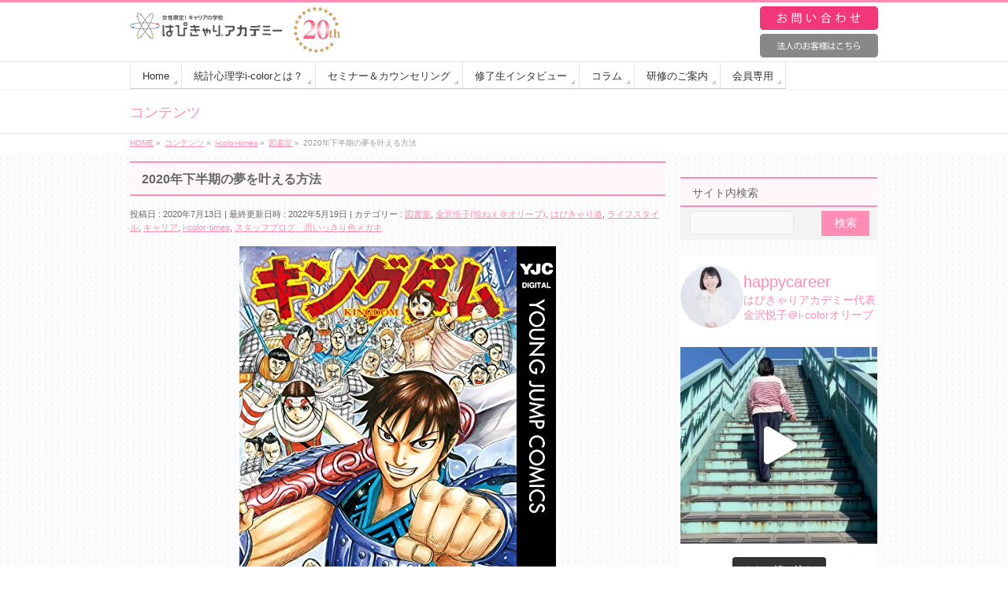

--- FILE ---
content_type: text/html; charset=UTF-8
request_url: https://happycareer.jp/kanazawa-etsuko/14627/
body_size: 116437
content:
<!DOCTYPE html>
<!--[if IE]>
<meta http-equiv="X-UA-Compatible" content="IE=Edge">
<![endif]-->
<html xmlns:fb="http://ogp.me/ns/fb#" lang="ja">
<head>
<!-- Google Tag Manager -->
<script>(function(w,d,s,l,i){w[l]=w[l]||[];w[l].push({'gtm.start':
new Date().getTime(),event:'gtm.js'});var f=d.getElementsByTagName(s)[0],
j=d.createElement(s),dl=l!='dataLayer'?'&l='+l:'';j.async=true;j.src=
'https://www.googletagmanager.com/gtm.js?id='+i+dl;f.parentNode.insertBefore(j,f);
})(window,document,'script','dataLayer','GTM-MR9CQ67');</script>
<!-- End Google Tag Manager -->
<meta charset="UTF-8" />
<title>  2020年下半期の夢を叶える方法</title>
<link rel="start" href="https://happycareer.jp" title="HOME" />

<!-- BizVektor v1.11.5 -->

<!--[if lte IE 8]>
<link rel="stylesheet" type="text/css" media="all" href="https://happycareer.jp/wp/wp-content/themes/biz-vektor-child/style_oldie.css" />
<![endif]-->
<meta id="viewport" name="viewport" content="width=device-width, initial-scale=1">
<title>2020年下半期の夢を叶える方法 | はぴきゃりアカデミー｜女性限定！キャリアの学校</title>
<meta name='robots' content='max-image-preview:large' />
<link rel='dns-prefetch' href='//www.google.com' />
<link rel='dns-prefetch' href='//fonts.googleapis.com' />
<link rel="alternate" type="application/rss+xml" title="はぴきゃりアカデミー｜女性限定！キャリアの学校 &raquo; フィード" href="https://happycareer.jp/feed/" />
<link rel="alternate" type="application/rss+xml" title="はぴきゃりアカデミー｜女性限定！キャリアの学校 &raquo; コメントフィード" href="https://happycareer.jp/comments/feed/" />
<meta name="description" content="&nbsp;こんにちは。はぴきゃりアカデミー代表エツ姉＠i-colorオリーブです。&nbsp;はぴアカ修了生が集うFacebookグループでは週末コースのファシリテーターを務める文ちゃん＠ロイヤルブルーによる「上半期の振り返り」企画で賑わっています。&nbsp;i-color的新年である2月4日（立春）に同じく文ちゃんの提案でFacebookグループ上に「今年のテーマ」を出し合ったんですね。&nbsp;そう言えば、何書" />
<style type="text/css">.keyColorBG,.keyColorBGh:hover,.keyColor_bg,.keyColor_bg_hover:hover{background-color: #ff8cb4;}.keyColorCl,.keyColorClh:hover,.keyColor_txt,.keyColor_txt_hover:hover{color: #ff8cb4;}.keyColorBd,.keyColorBdh:hover,.keyColor_border,.keyColor_border_hover:hover{border-color: #ff8cb4;}.color_keyBG,.color_keyBGh:hover,.color_key_bg,.color_key_bg_hover:hover{background-color: #ff8cb4;}.color_keyCl,.color_keyClh:hover,.color_key_txt,.color_key_txt_hover:hover{color: #ff8cb4;}.color_keyBd,.color_keyBdh:hover,.color_key_border,.color_key_border_hover:hover{border-color: #ff8cb4;}</style>
		<!-- This site uses the Google Analytics by ExactMetrics plugin v7.16 - Using Analytics tracking - https://www.exactmetrics.com/ -->
							<script src="//www.googletagmanager.com/gtag/js?id=UA-79388609-1"  data-cfasync="false" data-wpfc-render="false" type="text/javascript" async></script>
			<script data-cfasync="false" data-wpfc-render="false" type="text/javascript">
				var em_version = '7.16';
				var em_track_user = true;
				var em_no_track_reason = '';
				
								var disableStrs = [
															'ga-disable-UA-79388609-1',
									];

				/* Function to detect opted out users */
				function __gtagTrackerIsOptedOut() {
					for (var index = 0; index < disableStrs.length; index++) {
						if (document.cookie.indexOf(disableStrs[index] + '=true') > -1) {
							return true;
						}
					}

					return false;
				}

				/* Disable tracking if the opt-out cookie exists. */
				if (__gtagTrackerIsOptedOut()) {
					for (var index = 0; index < disableStrs.length; index++) {
						window[disableStrs[index]] = true;
					}
				}

				/* Opt-out function */
				function __gtagTrackerOptout() {
					for (var index = 0; index < disableStrs.length; index++) {
						document.cookie = disableStrs[index] + '=true; expires=Thu, 31 Dec 2099 23:59:59 UTC; path=/';
						window[disableStrs[index]] = true;
					}
				}

				if ('undefined' === typeof gaOptout) {
					function gaOptout() {
						__gtagTrackerOptout();
					}
				}
								window.dataLayer = window.dataLayer || [];

				window.ExactMetricsDualTracker = {
					helpers: {},
					trackers: {},
				};
				if (em_track_user) {
					function __gtagDataLayer() {
						dataLayer.push(arguments);
					}

					function __gtagTracker(type, name, parameters) {
						if (!parameters) {
							parameters = {};
						}

						if (parameters.send_to) {
							__gtagDataLayer.apply(null, arguments);
							return;
						}

						if (type === 'event') {
							
														parameters.send_to = exactmetrics_frontend.ua;
							__gtagDataLayer(type, name, parameters);
													} else {
							__gtagDataLayer.apply(null, arguments);
						}
					}

					__gtagTracker('js', new Date());
					__gtagTracker('set', {
						'developer_id.dNDMyYj': true,
											});
															__gtagTracker('config', 'UA-79388609-1', {"forceSSL":"true"} );
										window.gtag = __gtagTracker;										(function () {
						/* https://developers.google.com/analytics/devguides/collection/analyticsjs/ */
						/* ga and __gaTracker compatibility shim. */
						var noopfn = function () {
							return null;
						};
						var newtracker = function () {
							return new Tracker();
						};
						var Tracker = function () {
							return null;
						};
						var p = Tracker.prototype;
						p.get = noopfn;
						p.set = noopfn;
						p.send = function () {
							var args = Array.prototype.slice.call(arguments);
							args.unshift('send');
							__gaTracker.apply(null, args);
						};
						var __gaTracker = function () {
							var len = arguments.length;
							if (len === 0) {
								return;
							}
							var f = arguments[len - 1];
							if (typeof f !== 'object' || f === null || typeof f.hitCallback !== 'function') {
								if ('send' === arguments[0]) {
									var hitConverted, hitObject = false, action;
									if ('event' === arguments[1]) {
										if ('undefined' !== typeof arguments[3]) {
											hitObject = {
												'eventAction': arguments[3],
												'eventCategory': arguments[2],
												'eventLabel': arguments[4],
												'value': arguments[5] ? arguments[5] : 1,
											}
										}
									}
									if ('pageview' === arguments[1]) {
										if ('undefined' !== typeof arguments[2]) {
											hitObject = {
												'eventAction': 'page_view',
												'page_path': arguments[2],
											}
										}
									}
									if (typeof arguments[2] === 'object') {
										hitObject = arguments[2];
									}
									if (typeof arguments[5] === 'object') {
										Object.assign(hitObject, arguments[5]);
									}
									if ('undefined' !== typeof arguments[1].hitType) {
										hitObject = arguments[1];
										if ('pageview' === hitObject.hitType) {
											hitObject.eventAction = 'page_view';
										}
									}
									if (hitObject) {
										action = 'timing' === arguments[1].hitType ? 'timing_complete' : hitObject.eventAction;
										hitConverted = mapArgs(hitObject);
										__gtagTracker('event', action, hitConverted);
									}
								}
								return;
							}

							function mapArgs(args) {
								var arg, hit = {};
								var gaMap = {
									'eventCategory': 'event_category',
									'eventAction': 'event_action',
									'eventLabel': 'event_label',
									'eventValue': 'event_value',
									'nonInteraction': 'non_interaction',
									'timingCategory': 'event_category',
									'timingVar': 'name',
									'timingValue': 'value',
									'timingLabel': 'event_label',
									'page': 'page_path',
									'location': 'page_location',
									'title': 'page_title',
								};
								for (arg in args) {
																		if (!(!args.hasOwnProperty(arg) || !gaMap.hasOwnProperty(arg))) {
										hit[gaMap[arg]] = args[arg];
									} else {
										hit[arg] = args[arg];
									}
								}
								return hit;
							}

							try {
								f.hitCallback();
							} catch (ex) {
							}
						};
						__gaTracker.create = newtracker;
						__gaTracker.getByName = newtracker;
						__gaTracker.getAll = function () {
							return [];
						};
						__gaTracker.remove = noopfn;
						__gaTracker.loaded = true;
						window['__gaTracker'] = __gaTracker;
					})();
									} else {
										console.log("");
					(function () {
						function __gtagTracker() {
							return null;
						}

						window['__gtagTracker'] = __gtagTracker;
						window['gtag'] = __gtagTracker;
					})();
									}
			</script>
				<!-- / Google Analytics by ExactMetrics -->
		<script type="text/javascript">
window._wpemojiSettings = {"baseUrl":"https:\/\/s.w.org\/images\/core\/emoji\/14.0.0\/72x72\/","ext":".png","svgUrl":"https:\/\/s.w.org\/images\/core\/emoji\/14.0.0\/svg\/","svgExt":".svg","source":{"concatemoji":"https:\/\/happycareer.jp\/wp\/wp-includes\/js\/wp-emoji-release.min.js?ver=6.2.8"}};
/*! This file is auto-generated */
!function(e,a,t){var n,r,o,i=a.createElement("canvas"),p=i.getContext&&i.getContext("2d");function s(e,t){p.clearRect(0,0,i.width,i.height),p.fillText(e,0,0);e=i.toDataURL();return p.clearRect(0,0,i.width,i.height),p.fillText(t,0,0),e===i.toDataURL()}function c(e){var t=a.createElement("script");t.src=e,t.defer=t.type="text/javascript",a.getElementsByTagName("head")[0].appendChild(t)}for(o=Array("flag","emoji"),t.supports={everything:!0,everythingExceptFlag:!0},r=0;r<o.length;r++)t.supports[o[r]]=function(e){if(p&&p.fillText)switch(p.textBaseline="top",p.font="600 32px Arial",e){case"flag":return s("\ud83c\udff3\ufe0f\u200d\u26a7\ufe0f","\ud83c\udff3\ufe0f\u200b\u26a7\ufe0f")?!1:!s("\ud83c\uddfa\ud83c\uddf3","\ud83c\uddfa\u200b\ud83c\uddf3")&&!s("\ud83c\udff4\udb40\udc67\udb40\udc62\udb40\udc65\udb40\udc6e\udb40\udc67\udb40\udc7f","\ud83c\udff4\u200b\udb40\udc67\u200b\udb40\udc62\u200b\udb40\udc65\u200b\udb40\udc6e\u200b\udb40\udc67\u200b\udb40\udc7f");case"emoji":return!s("\ud83e\udef1\ud83c\udffb\u200d\ud83e\udef2\ud83c\udfff","\ud83e\udef1\ud83c\udffb\u200b\ud83e\udef2\ud83c\udfff")}return!1}(o[r]),t.supports.everything=t.supports.everything&&t.supports[o[r]],"flag"!==o[r]&&(t.supports.everythingExceptFlag=t.supports.everythingExceptFlag&&t.supports[o[r]]);t.supports.everythingExceptFlag=t.supports.everythingExceptFlag&&!t.supports.flag,t.DOMReady=!1,t.readyCallback=function(){t.DOMReady=!0},t.supports.everything||(n=function(){t.readyCallback()},a.addEventListener?(a.addEventListener("DOMContentLoaded",n,!1),e.addEventListener("load",n,!1)):(e.attachEvent("onload",n),a.attachEvent("onreadystatechange",function(){"complete"===a.readyState&&t.readyCallback()})),(e=t.source||{}).concatemoji?c(e.concatemoji):e.wpemoji&&e.twemoji&&(c(e.twemoji),c(e.wpemoji)))}(window,document,window._wpemojiSettings);
</script>
<style type="text/css">
img.wp-smiley,
img.emoji {
	display: inline !important;
	border: none !important;
	box-shadow: none !important;
	height: 1em !important;
	width: 1em !important;
	margin: 0 0.07em !important;
	vertical-align: -0.1em !important;
	background: none !important;
	padding: 0 !important;
}
</style>
	<link rel='stylesheet' id='sbi_styles-css' href='https://happycareer.jp/wp/wp-content/plugins/instagram-feed/css/sbi-styles.min.css?ver=6.6.1' type='text/css' media='all' />
<link rel='stylesheet' id='wp-block-library-css' href='https://happycareer.jp/wp/wp-includes/css/dist/block-library/style.min.css?ver=6.2.8' type='text/css' media='all' />
<link rel='stylesheet' id='classic-theme-styles-css' href='https://happycareer.jp/wp/wp-includes/css/classic-themes.min.css?ver=6.2.8' type='text/css' media='all' />
<style id='global-styles-inline-css' type='text/css'>
body{--wp--preset--color--black: #000000;--wp--preset--color--cyan-bluish-gray: #abb8c3;--wp--preset--color--white: #ffffff;--wp--preset--color--pale-pink: #f78da7;--wp--preset--color--vivid-red: #cf2e2e;--wp--preset--color--luminous-vivid-orange: #ff6900;--wp--preset--color--luminous-vivid-amber: #fcb900;--wp--preset--color--light-green-cyan: #7bdcb5;--wp--preset--color--vivid-green-cyan: #00d084;--wp--preset--color--pale-cyan-blue: #8ed1fc;--wp--preset--color--vivid-cyan-blue: #0693e3;--wp--preset--color--vivid-purple: #9b51e0;--wp--preset--gradient--vivid-cyan-blue-to-vivid-purple: linear-gradient(135deg,rgba(6,147,227,1) 0%,rgb(155,81,224) 100%);--wp--preset--gradient--light-green-cyan-to-vivid-green-cyan: linear-gradient(135deg,rgb(122,220,180) 0%,rgb(0,208,130) 100%);--wp--preset--gradient--luminous-vivid-amber-to-luminous-vivid-orange: linear-gradient(135deg,rgba(252,185,0,1) 0%,rgba(255,105,0,1) 100%);--wp--preset--gradient--luminous-vivid-orange-to-vivid-red: linear-gradient(135deg,rgba(255,105,0,1) 0%,rgb(207,46,46) 100%);--wp--preset--gradient--very-light-gray-to-cyan-bluish-gray: linear-gradient(135deg,rgb(238,238,238) 0%,rgb(169,184,195) 100%);--wp--preset--gradient--cool-to-warm-spectrum: linear-gradient(135deg,rgb(74,234,220) 0%,rgb(151,120,209) 20%,rgb(207,42,186) 40%,rgb(238,44,130) 60%,rgb(251,105,98) 80%,rgb(254,248,76) 100%);--wp--preset--gradient--blush-light-purple: linear-gradient(135deg,rgb(255,206,236) 0%,rgb(152,150,240) 100%);--wp--preset--gradient--blush-bordeaux: linear-gradient(135deg,rgb(254,205,165) 0%,rgb(254,45,45) 50%,rgb(107,0,62) 100%);--wp--preset--gradient--luminous-dusk: linear-gradient(135deg,rgb(255,203,112) 0%,rgb(199,81,192) 50%,rgb(65,88,208) 100%);--wp--preset--gradient--pale-ocean: linear-gradient(135deg,rgb(255,245,203) 0%,rgb(182,227,212) 50%,rgb(51,167,181) 100%);--wp--preset--gradient--electric-grass: linear-gradient(135deg,rgb(202,248,128) 0%,rgb(113,206,126) 100%);--wp--preset--gradient--midnight: linear-gradient(135deg,rgb(2,3,129) 0%,rgb(40,116,252) 100%);--wp--preset--duotone--dark-grayscale: url('#wp-duotone-dark-grayscale');--wp--preset--duotone--grayscale: url('#wp-duotone-grayscale');--wp--preset--duotone--purple-yellow: url('#wp-duotone-purple-yellow');--wp--preset--duotone--blue-red: url('#wp-duotone-blue-red');--wp--preset--duotone--midnight: url('#wp-duotone-midnight');--wp--preset--duotone--magenta-yellow: url('#wp-duotone-magenta-yellow');--wp--preset--duotone--purple-green: url('#wp-duotone-purple-green');--wp--preset--duotone--blue-orange: url('#wp-duotone-blue-orange');--wp--preset--font-size--small: 13px;--wp--preset--font-size--medium: 20px;--wp--preset--font-size--large: 36px;--wp--preset--font-size--x-large: 42px;--wp--preset--spacing--20: 0.44rem;--wp--preset--spacing--30: 0.67rem;--wp--preset--spacing--40: 1rem;--wp--preset--spacing--50: 1.5rem;--wp--preset--spacing--60: 2.25rem;--wp--preset--spacing--70: 3.38rem;--wp--preset--spacing--80: 5.06rem;--wp--preset--shadow--natural: 6px 6px 9px rgba(0, 0, 0, 0.2);--wp--preset--shadow--deep: 12px 12px 50px rgba(0, 0, 0, 0.4);--wp--preset--shadow--sharp: 6px 6px 0px rgba(0, 0, 0, 0.2);--wp--preset--shadow--outlined: 6px 6px 0px -3px rgba(255, 255, 255, 1), 6px 6px rgba(0, 0, 0, 1);--wp--preset--shadow--crisp: 6px 6px 0px rgba(0, 0, 0, 1);}:where(.is-layout-flex){gap: 0.5em;}body .is-layout-flow > .alignleft{float: left;margin-inline-start: 0;margin-inline-end: 2em;}body .is-layout-flow > .alignright{float: right;margin-inline-start: 2em;margin-inline-end: 0;}body .is-layout-flow > .aligncenter{margin-left: auto !important;margin-right: auto !important;}body .is-layout-constrained > .alignleft{float: left;margin-inline-start: 0;margin-inline-end: 2em;}body .is-layout-constrained > .alignright{float: right;margin-inline-start: 2em;margin-inline-end: 0;}body .is-layout-constrained > .aligncenter{margin-left: auto !important;margin-right: auto !important;}body .is-layout-constrained > :where(:not(.alignleft):not(.alignright):not(.alignfull)){max-width: var(--wp--style--global--content-size);margin-left: auto !important;margin-right: auto !important;}body .is-layout-constrained > .alignwide{max-width: var(--wp--style--global--wide-size);}body .is-layout-flex{display: flex;}body .is-layout-flex{flex-wrap: wrap;align-items: center;}body .is-layout-flex > *{margin: 0;}:where(.wp-block-columns.is-layout-flex){gap: 2em;}.has-black-color{color: var(--wp--preset--color--black) !important;}.has-cyan-bluish-gray-color{color: var(--wp--preset--color--cyan-bluish-gray) !important;}.has-white-color{color: var(--wp--preset--color--white) !important;}.has-pale-pink-color{color: var(--wp--preset--color--pale-pink) !important;}.has-vivid-red-color{color: var(--wp--preset--color--vivid-red) !important;}.has-luminous-vivid-orange-color{color: var(--wp--preset--color--luminous-vivid-orange) !important;}.has-luminous-vivid-amber-color{color: var(--wp--preset--color--luminous-vivid-amber) !important;}.has-light-green-cyan-color{color: var(--wp--preset--color--light-green-cyan) !important;}.has-vivid-green-cyan-color{color: var(--wp--preset--color--vivid-green-cyan) !important;}.has-pale-cyan-blue-color{color: var(--wp--preset--color--pale-cyan-blue) !important;}.has-vivid-cyan-blue-color{color: var(--wp--preset--color--vivid-cyan-blue) !important;}.has-vivid-purple-color{color: var(--wp--preset--color--vivid-purple) !important;}.has-black-background-color{background-color: var(--wp--preset--color--black) !important;}.has-cyan-bluish-gray-background-color{background-color: var(--wp--preset--color--cyan-bluish-gray) !important;}.has-white-background-color{background-color: var(--wp--preset--color--white) !important;}.has-pale-pink-background-color{background-color: var(--wp--preset--color--pale-pink) !important;}.has-vivid-red-background-color{background-color: var(--wp--preset--color--vivid-red) !important;}.has-luminous-vivid-orange-background-color{background-color: var(--wp--preset--color--luminous-vivid-orange) !important;}.has-luminous-vivid-amber-background-color{background-color: var(--wp--preset--color--luminous-vivid-amber) !important;}.has-light-green-cyan-background-color{background-color: var(--wp--preset--color--light-green-cyan) !important;}.has-vivid-green-cyan-background-color{background-color: var(--wp--preset--color--vivid-green-cyan) !important;}.has-pale-cyan-blue-background-color{background-color: var(--wp--preset--color--pale-cyan-blue) !important;}.has-vivid-cyan-blue-background-color{background-color: var(--wp--preset--color--vivid-cyan-blue) !important;}.has-vivid-purple-background-color{background-color: var(--wp--preset--color--vivid-purple) !important;}.has-black-border-color{border-color: var(--wp--preset--color--black) !important;}.has-cyan-bluish-gray-border-color{border-color: var(--wp--preset--color--cyan-bluish-gray) !important;}.has-white-border-color{border-color: var(--wp--preset--color--white) !important;}.has-pale-pink-border-color{border-color: var(--wp--preset--color--pale-pink) !important;}.has-vivid-red-border-color{border-color: var(--wp--preset--color--vivid-red) !important;}.has-luminous-vivid-orange-border-color{border-color: var(--wp--preset--color--luminous-vivid-orange) !important;}.has-luminous-vivid-amber-border-color{border-color: var(--wp--preset--color--luminous-vivid-amber) !important;}.has-light-green-cyan-border-color{border-color: var(--wp--preset--color--light-green-cyan) !important;}.has-vivid-green-cyan-border-color{border-color: var(--wp--preset--color--vivid-green-cyan) !important;}.has-pale-cyan-blue-border-color{border-color: var(--wp--preset--color--pale-cyan-blue) !important;}.has-vivid-cyan-blue-border-color{border-color: var(--wp--preset--color--vivid-cyan-blue) !important;}.has-vivid-purple-border-color{border-color: var(--wp--preset--color--vivid-purple) !important;}.has-vivid-cyan-blue-to-vivid-purple-gradient-background{background: var(--wp--preset--gradient--vivid-cyan-blue-to-vivid-purple) !important;}.has-light-green-cyan-to-vivid-green-cyan-gradient-background{background: var(--wp--preset--gradient--light-green-cyan-to-vivid-green-cyan) !important;}.has-luminous-vivid-amber-to-luminous-vivid-orange-gradient-background{background: var(--wp--preset--gradient--luminous-vivid-amber-to-luminous-vivid-orange) !important;}.has-luminous-vivid-orange-to-vivid-red-gradient-background{background: var(--wp--preset--gradient--luminous-vivid-orange-to-vivid-red) !important;}.has-very-light-gray-to-cyan-bluish-gray-gradient-background{background: var(--wp--preset--gradient--very-light-gray-to-cyan-bluish-gray) !important;}.has-cool-to-warm-spectrum-gradient-background{background: var(--wp--preset--gradient--cool-to-warm-spectrum) !important;}.has-blush-light-purple-gradient-background{background: var(--wp--preset--gradient--blush-light-purple) !important;}.has-blush-bordeaux-gradient-background{background: var(--wp--preset--gradient--blush-bordeaux) !important;}.has-luminous-dusk-gradient-background{background: var(--wp--preset--gradient--luminous-dusk) !important;}.has-pale-ocean-gradient-background{background: var(--wp--preset--gradient--pale-ocean) !important;}.has-electric-grass-gradient-background{background: var(--wp--preset--gradient--electric-grass) !important;}.has-midnight-gradient-background{background: var(--wp--preset--gradient--midnight) !important;}.has-small-font-size{font-size: var(--wp--preset--font-size--small) !important;}.has-medium-font-size{font-size: var(--wp--preset--font-size--medium) !important;}.has-large-font-size{font-size: var(--wp--preset--font-size--large) !important;}.has-x-large-font-size{font-size: var(--wp--preset--font-size--x-large) !important;}
.wp-block-navigation a:where(:not(.wp-element-button)){color: inherit;}
:where(.wp-block-columns.is-layout-flex){gap: 2em;}
.wp-block-pullquote{font-size: 1.5em;line-height: 1.6;}
</style>
<link rel='stylesheet' id='advpsStyleSheet-css' href='https://happycareer.jp/wp/wp-content/plugins/advanced-post-slider/advps-style.css?ver=6.2.8' type='text/css' media='all' />
<link rel='stylesheet' id='font-awesome-css' href='https://happycareer.jp/wp/wp-content/plugins/arconix-shortcodes/includes/css/font-awesome.min.css?ver=4.6.3' type='text/css' media='all' />
<link rel='stylesheet' id='arconix-shortcodes-css' href='https://happycareer.jp/wp/wp-content/plugins/arconix-shortcodes/includes/css/arconix-shortcodes.min.css?ver=2.1.7' type='text/css' media='all' />
<link rel='stylesheet' id='contact-form-7-css' href='https://happycareer.jp/wp/wp-content/plugins/contact-form-7/includes/css/styles.css?ver=5.7.7' type='text/css' media='all' />
<link rel='stylesheet' id='ctf_styles-css' href='https://happycareer.jp/wp/wp-content/plugins/custom-twitter-feeds/css/ctf-styles.min.css?ver=2.2.5' type='text/css' media='all' />
<link rel='stylesheet' id='UserAccessManagerLoginForm-css' href='https://happycareer.jp/wp/wp-content/plugins/user-access-manager/assets/css/uamLoginForm.css?ver=2.2.22' type='text/css' media='screen' />
<link rel='stylesheet' id='wc-shortcodes-style-css' href='https://happycareer.jp/wp/wp-content/plugins/wc-shortcodes/public/assets/css/style.css?ver=3.46' type='text/css' media='all' />
<link rel='stylesheet' id='Biz_Vektor_common_style-css' href='https://happycareer.jp/wp/wp-content/themes/biz-vektor/css/bizvektor_common_min.css?ver=1.11.5' type='text/css' media='all' />
<link rel='stylesheet' id='Biz_Vektor_Design_style-css' href='https://happycareer.jp/wp/wp-content/themes/biz-vektor/design_skins/002/002.css?ver=1.11.5' type='text/css' media='all' />
<link rel='stylesheet' id='Biz_Vektor_plugin_sns_style-css' href='https://happycareer.jp/wp/wp-content/themes/biz-vektor/plugins/sns/style_bizvektor_sns.css?ver=6.2.8' type='text/css' media='all' />
<link rel='stylesheet' id='Biz_Vektor_add_web_fonts-css' href='//fonts.googleapis.com/css?family=Droid+Sans%3A700%7CLato%3A900%7CAnton&#038;ver=6.2.8' type='text/css' media='all' />
<link rel='stylesheet' id='wordpresscanvas-font-awesome-css' href='https://happycareer.jp/wp/wp-content/plugins/wc-shortcodes/public/assets/css/font-awesome.min.css?ver=4.7.0' type='text/css' media='all' />
<script type='text/javascript' src='https://happycareer.jp/wp/wp-content/plugins/google-analytics-dashboard-for-wp/assets/js/frontend-gtag.min.js?ver=7.16' id='exactmetrics-frontend-script-js'></script>
<script data-cfasync="false" data-wpfc-render="false" type="text/javascript" id='exactmetrics-frontend-script-js-extra'>/* <![CDATA[ */
var exactmetrics_frontend = {"js_events_tracking":"true","download_extensions":"zip,mp3,mpeg,pdf,docx,pptx,xlsx,rar","inbound_paths":"[{\"path\":\"\\\/go\\\/\",\"label\":\"affiliate\"},{\"path\":\"\\\/recommend\\\/\",\"label\":\"affiliate\"}]","home_url":"https:\/\/happycareer.jp","hash_tracking":"false","ua":"UA-79388609-1","v4_id":""};/* ]]> */
</script>
<script type='text/javascript' src='https://happycareer.jp/wp/wp-includes/js/jquery/jquery.min.js?ver=3.6.4' id='jquery-core-js'></script>
<script type='text/javascript' src='https://happycareer.jp/wp/wp-includes/js/jquery/jquery-migrate.min.js?ver=3.4.0' id='jquery-migrate-js'></script>
<script type='text/javascript' src='https://happycareer.jp/wp/wp-content/plugins/advanced-post-slider/js/advps.frnt.script.js?ver=6.2.8' id='advps_front_script-js'></script>
<script type='text/javascript' src='https://happycareer.jp/wp/wp-content/plugins/advanced-post-slider/bxslider/jquery.bxslider.min.js?ver=6.2.8' id='advps_jbx-js'></script>
<link rel="https://api.w.org/" href="https://happycareer.jp/wp-json/" /><link rel="alternate" type="application/json" href="https://happycareer.jp/wp-json/wp/v2/posts/14627" /><link rel="EditURI" type="application/rsd+xml" title="RSD" href="https://happycareer.jp/wp/xmlrpc.php?rsd" />
<link rel="wlwmanifest" type="application/wlwmanifest+xml" href="https://happycareer.jp/wp/wp-includes/wlwmanifest.xml" />
<link rel="canonical" href="https://happycareer.jp/kanazawa-etsuko/14627/" />
<link rel='shortlink' href='https://happycareer.jp/?p=14627' />
<link rel="alternate" type="application/json+oembed" href="https://happycareer.jp/wp-json/oembed/1.0/embed?url=https%3A%2F%2Fhappycareer.jp%2Fkanazawa-etsuko%2F14627%2F" />
<link rel="alternate" type="text/xml+oembed" href="https://happycareer.jp/wp-json/oembed/1.0/embed?url=https%3A%2F%2Fhappycareer.jp%2Fkanazawa-etsuko%2F14627%2F&#038;format=xml" />

        <script type="text/javascript">
            var jQueryMigrateHelperHasSentDowngrade = false;

			window.onerror = function( msg, url, line, col, error ) {
				// Break out early, do not processing if a downgrade reqeust was already sent.
				if ( jQueryMigrateHelperHasSentDowngrade ) {
					return true;
                }

				var xhr = new XMLHttpRequest();
				var nonce = 'ab4d7544bc';
				var jQueryFunctions = [
					'andSelf',
					'browser',
					'live',
					'boxModel',
					'support.boxModel',
					'size',
					'swap',
					'clean',
					'sub',
                ];
				var match_pattern = /\)\.(.+?) is not a function/;
                var erroredFunction = msg.match( match_pattern );

                // If there was no matching functions, do not try to downgrade.
                if ( typeof erroredFunction !== 'object' || typeof erroredFunction[1] === "undefined" || -1 === jQueryFunctions.indexOf( erroredFunction[1] ) ) {
                    return true;
                }

                // Set that we've now attempted a downgrade request.
                jQueryMigrateHelperHasSentDowngrade = true;

				xhr.open( 'POST', 'https://happycareer.jp/wp/wp-admin/admin-ajax.php' );
				xhr.setRequestHeader( 'Content-Type', 'application/x-www-form-urlencoded' );
				xhr.onload = function () {
					var response,
                        reload = false;

					if ( 200 === xhr.status ) {
                        try {
                        	response = JSON.parse( xhr.response );

                        	reload = response.data.reload;
                        } catch ( e ) {
                        	reload = false;
                        }
                    }

					// Automatically reload the page if a deprecation caused an automatic downgrade, ensure visitors get the best possible experience.
					if ( reload ) {
						location.reload();
                    }
				};

				xhr.send( encodeURI( 'action=jquery-migrate-downgrade-version&_wpnonce=' + nonce ) );

				// Suppress error alerts in older browsers
				return true;
			}
        </script>

		<link rel="apple-touch-icon" sizes="57x57" href="/wp/wp-content/uploads/fbrfg/apple-touch-icon-57x57.png">
<link rel="apple-touch-icon" sizes="60x60" href="/wp/wp-content/uploads/fbrfg/apple-touch-icon-60x60.png">
<link rel="apple-touch-icon" sizes="72x72" href="/wp/wp-content/uploads/fbrfg/apple-touch-icon-72x72.png">
<link rel="apple-touch-icon" sizes="76x76" href="/wp/wp-content/uploads/fbrfg/apple-touch-icon-76x76.png">
<link rel="apple-touch-icon" sizes="114x114" href="/wp/wp-content/uploads/fbrfg/apple-touch-icon-114x114.png">
<link rel="apple-touch-icon" sizes="120x120" href="/wp/wp-content/uploads/fbrfg/apple-touch-icon-120x120.png">
<link rel="apple-touch-icon" sizes="144x144" href="/wp/wp-content/uploads/fbrfg/apple-touch-icon-144x144.png">
<link rel="apple-touch-icon" sizes="152x152" href="/wp/wp-content/uploads/fbrfg/apple-touch-icon-152x152.png">
<link rel="apple-touch-icon" sizes="180x180" href="/wp/wp-content/uploads/fbrfg/apple-touch-icon-180x180.png">
<link rel="icon" type="image/png" href="/wp/wp-content/uploads/fbrfg/favicon-32x32.png" sizes="32x32">
<link rel="icon" type="image/png" href="/wp/wp-content/uploads/fbrfg/android-chrome-192x192.png" sizes="192x192">
<link rel="icon" type="image/png" href="/wp/wp-content/uploads/fbrfg/favicon-96x96.png" sizes="96x96">
<link rel="icon" type="image/png" href="/wp/wp-content/uploads/fbrfg/favicon-16x16.png" sizes="16x16">
<link rel="manifest" href="/wp/wp-content/uploads/fbrfg/manifest.json">
<link rel="mask-icon" href="/wp/wp-content/uploads/fbrfg/safari-pinned-tab.svg" color="#5bbad5">
<link rel="shortcut icon" href="/wp/wp-content/uploads/fbrfg/favicon.ico">
<meta name="msapplication-TileColor" content="#da532c">
<meta name="msapplication-TileImage" content="/wp/wp-content/uploads/fbrfg/mstile-144x144.png">
<meta name="msapplication-config" content="/wp/wp-content/uploads/fbrfg/browserconfig.xml">
<meta name="theme-color" content="#ffffff"><!-- [ BizVektor OGP ] -->
<meta property="og:site_name" content="はぴきゃりアカデミー｜女性限定！キャリアの学校" />
<meta property="og:url" content="https://happycareer.jp/kanazawa-etsuko/14627/" />
<meta property="fb:app_id" content="258344281192170" />
<meta property="og:type" content="article" />
<meta property="og:image" content="https://happycareer.jp/wp/wp-content/uploads/2020/07/61FXHv0I7rL.jpg" />
<meta property="og:title" content="2020年下半期の夢を叶える方法 | はぴきゃりアカデミー｜女性限定！キャリアの学校" />
<meta property="og:description" content=" &nbsp; こんにちは。はぴきゃりアカデミー代表 エツ姉＠i-colorオリーブです。 &nbsp; はぴアカ修了生が集うFacebookグループでは 週末コースのファシリテーターを務める 文ちゃん＠ロイヤルブルーによる 「上半期の振り返り」企画で賑わっています。 &nbsp; i-color的新年である2月4日（立春）に 同じく文ちゃんの提案でFacebookグループ上に 「今年のテーマ」を出し合ったんですね。 &nbsp; そう言えば、何書" />
<!-- [ /BizVektor OGP ] -->
<!--[if lte IE 8]>
<link rel="stylesheet" type="text/css" media="all" href="https://happycareer.jp/wp/wp-content/themes/biz-vektor/design_skins/002/002_oldie.css" />
<![endif]-->
<link rel="pingback" href="https://happycareer.jp/wp/xmlrpc.php" />
<style type="text/css">.saboxplugin-wrap{-webkit-box-sizing:border-box;-moz-box-sizing:border-box;-ms-box-sizing:border-box;box-sizing:border-box;border:1px solid #eee;width:100%;clear:both;display:block;overflow:hidden;word-wrap:break-word;position:relative}.saboxplugin-wrap .saboxplugin-gravatar{float:left;padding:0 20px 20px 20px}.saboxplugin-wrap .saboxplugin-gravatar img{max-width:100px;height:auto;border-radius:0;}.saboxplugin-wrap .saboxplugin-authorname{font-size:18px;line-height:1;margin:20px 0 0 20px;display:block}.saboxplugin-wrap .saboxplugin-authorname a{text-decoration:none}.saboxplugin-wrap .saboxplugin-authorname a:focus{outline:0}.saboxplugin-wrap .saboxplugin-desc{display:block;margin:5px 20px}.saboxplugin-wrap .saboxplugin-desc a{text-decoration:underline}.saboxplugin-wrap .saboxplugin-desc p{margin:5px 0 12px}.saboxplugin-wrap .saboxplugin-web{margin:0 20px 15px;text-align:left}.saboxplugin-wrap .sab-web-position{text-align:right}.saboxplugin-wrap .saboxplugin-web a{color:#ccc;text-decoration:none}.saboxplugin-wrap .saboxplugin-socials{position:relative;display:block;background:#fcfcfc;padding:5px;border-top:1px solid #eee}.saboxplugin-wrap .saboxplugin-socials a svg{width:20px;height:20px}.saboxplugin-wrap .saboxplugin-socials a svg .st2{fill:#fff; transform-origin:center center;}.saboxplugin-wrap .saboxplugin-socials a svg .st1{fill:rgba(0,0,0,.3)}.saboxplugin-wrap .saboxplugin-socials a:hover{opacity:.8;-webkit-transition:opacity .4s;-moz-transition:opacity .4s;-o-transition:opacity .4s;transition:opacity .4s;box-shadow:none!important;-webkit-box-shadow:none!important}.saboxplugin-wrap .saboxplugin-socials .saboxplugin-icon-color{box-shadow:none;padding:0;border:0;-webkit-transition:opacity .4s;-moz-transition:opacity .4s;-o-transition:opacity .4s;transition:opacity .4s;display:inline-block;color:#fff;font-size:0;text-decoration:inherit;margin:5px;-webkit-border-radius:0;-moz-border-radius:0;-ms-border-radius:0;-o-border-radius:0;border-radius:0;overflow:hidden}.saboxplugin-wrap .saboxplugin-socials .saboxplugin-icon-grey{text-decoration:inherit;box-shadow:none;position:relative;display:-moz-inline-stack;display:inline-block;vertical-align:middle;zoom:1;margin:10px 5px;color:#444;fill:#444}.clearfix:after,.clearfix:before{content:' ';display:table;line-height:0;clear:both}.ie7 .clearfix{zoom:1}.saboxplugin-socials.sabox-colored .saboxplugin-icon-color .sab-twitch{border-color:#38245c}.saboxplugin-socials.sabox-colored .saboxplugin-icon-color .sab-addthis{border-color:#e91c00}.saboxplugin-socials.sabox-colored .saboxplugin-icon-color .sab-behance{border-color:#003eb0}.saboxplugin-socials.sabox-colored .saboxplugin-icon-color .sab-delicious{border-color:#06c}.saboxplugin-socials.sabox-colored .saboxplugin-icon-color .sab-deviantart{border-color:#036824}.saboxplugin-socials.sabox-colored .saboxplugin-icon-color .sab-digg{border-color:#00327c}.saboxplugin-socials.sabox-colored .saboxplugin-icon-color .sab-dribbble{border-color:#ba1655}.saboxplugin-socials.sabox-colored .saboxplugin-icon-color .sab-facebook{border-color:#1e2e4f}.saboxplugin-socials.sabox-colored .saboxplugin-icon-color .sab-flickr{border-color:#003576}.saboxplugin-socials.sabox-colored .saboxplugin-icon-color .sab-github{border-color:#264874}.saboxplugin-socials.sabox-colored .saboxplugin-icon-color .sab-google{border-color:#0b51c5}.saboxplugin-socials.sabox-colored .saboxplugin-icon-color .sab-googleplus{border-color:#96271a}.saboxplugin-socials.sabox-colored .saboxplugin-icon-color .sab-html5{border-color:#902e13}.saboxplugin-socials.sabox-colored .saboxplugin-icon-color .sab-instagram{border-color:#1630aa}.saboxplugin-socials.sabox-colored .saboxplugin-icon-color .sab-linkedin{border-color:#00344f}.saboxplugin-socials.sabox-colored .saboxplugin-icon-color .sab-pinterest{border-color:#5b040e}.saboxplugin-socials.sabox-colored .saboxplugin-icon-color .sab-reddit{border-color:#992900}.saboxplugin-socials.sabox-colored .saboxplugin-icon-color .sab-rss{border-color:#a43b0a}.saboxplugin-socials.sabox-colored .saboxplugin-icon-color .sab-sharethis{border-color:#5d8420}.saboxplugin-socials.sabox-colored .saboxplugin-icon-color .sab-skype{border-color:#00658a}.saboxplugin-socials.sabox-colored .saboxplugin-icon-color .sab-soundcloud{border-color:#995200}.saboxplugin-socials.sabox-colored .saboxplugin-icon-color .sab-spotify{border-color:#0f612c}.saboxplugin-socials.sabox-colored .saboxplugin-icon-color .sab-stackoverflow{border-color:#a95009}.saboxplugin-socials.sabox-colored .saboxplugin-icon-color .sab-steam{border-color:#006388}.saboxplugin-socials.sabox-colored .saboxplugin-icon-color .sab-user_email{border-color:#b84e05}.saboxplugin-socials.sabox-colored .saboxplugin-icon-color .sab-stumbleUpon{border-color:#9b280e}.saboxplugin-socials.sabox-colored .saboxplugin-icon-color .sab-tumblr{border-color:#10151b}.saboxplugin-socials.sabox-colored .saboxplugin-icon-color .sab-twitter{border-color:#0967a0}.saboxplugin-socials.sabox-colored .saboxplugin-icon-color .sab-vimeo{border-color:#0d7091}.saboxplugin-socials.sabox-colored .saboxplugin-icon-color .sab-windows{border-color:#003f71}.saboxplugin-socials.sabox-colored .saboxplugin-icon-color .sab-whatsapp{border-color:#003f71}.saboxplugin-socials.sabox-colored .saboxplugin-icon-color .sab-wordpress{border-color:#0f3647}.saboxplugin-socials.sabox-colored .saboxplugin-icon-color .sab-yahoo{border-color:#14002d}.saboxplugin-socials.sabox-colored .saboxplugin-icon-color .sab-youtube{border-color:#900}.saboxplugin-socials.sabox-colored .saboxplugin-icon-color .sab-xing{border-color:#000202}.saboxplugin-socials.sabox-colored .saboxplugin-icon-color .sab-mixcloud{border-color:#2475a0}.saboxplugin-socials.sabox-colored .saboxplugin-icon-color .sab-vk{border-color:#243549}.saboxplugin-socials.sabox-colored .saboxplugin-icon-color .sab-medium{border-color:#00452c}.saboxplugin-socials.sabox-colored .saboxplugin-icon-color .sab-quora{border-color:#420e00}.saboxplugin-socials.sabox-colored .saboxplugin-icon-color .sab-meetup{border-color:#9b181c}.saboxplugin-socials.sabox-colored .saboxplugin-icon-color .sab-goodreads{border-color:#000}.saboxplugin-socials.sabox-colored .saboxplugin-icon-color .sab-snapchat{border-color:#999700}.saboxplugin-socials.sabox-colored .saboxplugin-icon-color .sab-500px{border-color:#00557f}.saboxplugin-socials.sabox-colored .saboxplugin-icon-color .sab-mastodont{border-color:#185886}.sabox-plus-item{margin-bottom:20px}@media screen and (max-width:480px){.saboxplugin-wrap{text-align:center}.saboxplugin-wrap .saboxplugin-gravatar{float:none;padding:20px 0;text-align:center;margin:0 auto;display:block}.saboxplugin-wrap .saboxplugin-gravatar img{float:none;display:inline-block;display:-moz-inline-stack;vertical-align:middle;zoom:1}.saboxplugin-wrap .saboxplugin-desc{margin:0 10px 20px;text-align:center}.saboxplugin-wrap .saboxplugin-authorname{text-align:center;margin:10px 0 20px}}body .saboxplugin-authorname a,body .saboxplugin-authorname a:hover{box-shadow:none;-webkit-box-shadow:none}a.sab-profile-edit{font-size:16px!important;line-height:1!important}.sab-edit-settings a,a.sab-profile-edit{color:#0073aa!important;box-shadow:none!important;-webkit-box-shadow:none!important}.sab-edit-settings{margin-right:15px;position:absolute;right:0;z-index:2;bottom:10px;line-height:20px}.sab-edit-settings i{margin-left:5px}.saboxplugin-socials{line-height:1!important}.rtl .saboxplugin-wrap .saboxplugin-gravatar{float:right}.rtl .saboxplugin-wrap .saboxplugin-authorname{display:flex;align-items:center}.rtl .saboxplugin-wrap .saboxplugin-authorname .sab-profile-edit{margin-right:10px}.rtl .sab-edit-settings{right:auto;left:0}img.sab-custom-avatar{max-width:75px;}.saboxplugin-wrap .saboxplugin-socials .saboxplugin-icon-color {-webkit-border-radius:50%;-moz-border-radius:50%;-ms-border-radius:50%;-o-border-radius:50%;border-radius:50%;}.saboxplugin-wrap .saboxplugin-socials .saboxplugin-icon-color .st1 {display: none;}.saboxplugin-wrap .saboxplugin-socials .saboxplugin-icon-color svg {border-width: 1px;border-style:solid;border-radius:50%}.saboxplugin-wrap .saboxplugin-authorname {font-family:"none";}.saboxplugin-wrap .saboxplugin-desc {font-family:none;}.saboxplugin-wrap {margin-top:0px; margin-bottom:20px; padding: 0px 0px }.saboxplugin-wrap .saboxplugin-authorname {font-size:18px; line-height:25px;}.saboxplugin-wrap .saboxplugin-desc p, .saboxplugin-wrap .saboxplugin-desc {font-size:14px !important; line-height:21px !important;}.saboxplugin-wrap .saboxplugin-web {font-size:14px;}.saboxplugin-wrap .saboxplugin-socials a svg {width:36px;height:36px;}</style>		<style type="text/css">
/* FontNormal */
a,
a:hover,
a:active,
#header #headContact #headContactTel,
#gMenu .menu li a span,
#content h4,
#content h5,
#content dt,
#content .child_page_block h4 a:hover,
#content .child_page_block p a:hover,
.paging span,
.paging a,
#content .infoList ul li .infoTxt a:hover,
#content .infoList .infoListBox div.entryTxtBox h4.entryTitle a,
#footerSiteMap .menu a:hover,
#topPr h3 a:hover,
#topPr .topPrDescription a:hover,
#content ul.linkList li a:hover,
#content .childPageBox ul li.current_page_item a,
#content .childPageBox ul li.current_page_item ul li a:hover,
#content .childPageBox ul li a:hover,
#content .childPageBox ul li.current_page_item a	{ color:#ff8cb4;}

/* bg */
::selection			{ background-color:#ff8cb4;}
::-moz-selection	{ background-color:#ff8cb4;}
/* bg */
#gMenu .assistive-text,
#content .mainFootContact .mainFootBt a,
.paging span.current,
.paging a:hover,
#content .infoList .infoCate a:hover,
.sideTower li.sideBnr#sideContact a,
form#searchform input#searchsubmit,
#pagetop a:hover,
a.btn,
.linkBtn a,
input[type=button],
input[type=submit]	{ background-color:#ff8cb4;}

/* border */
#searchform input[type=submit],
p.form-submit input[type=submit],
form#searchform input#searchsubmit,
#content form input.wpcf7-submit,
#confirm-button input,
a.btn,
.linkBtn a,
input[type=button],
input[type=submit],
.moreLink a,
#headerTop,
#content h3,
#content .child_page_block h4 a,
.paging span,
.paging a,
form#searchform input#searchsubmit	{ border-color:#ff8cb4;}

#gMenu	{ border-top-color:#ff8cb4;}
#content h2,
#content h1.contentTitle,
#content h1.entryPostTitle,
.sideTower .localHead,
#topPr h3 a	{ border-bottom-color:#ff8cb4; }

@media (min-width: 770px) {
#gMenu { border-top-color:#eeeeee;}
#gMenu	{ border-bottom-color:#ff8cb4; }
#footMenu .menu li a:hover	{ color:#ff8cb4; }
}
		</style>
<!--[if lte IE 8]>
<style type="text/css">
#gMenu	{ border-bottom-color:#ff8cb4; }
#footMenu .menu li a:hover	{ color:#ff8cb4; }
</style>
<![endif]-->
<!-- [ BizVektor CalmlyBrace ] -->
<style type="text/css">
#headerTop	{ border-top:none;background-color:#ff8cb4;box-shadow:0px 1px 3px rgba(0,0,0,0.2);}
#site-description	{ color:#fff; opacity:0.8; }
@media (min-width: 770px) {
#footMenu		{ background-color:#ff8cb4;border:none;box-shadow:none;box-shadow:0px 1px 3px rgba(0,0,0,0.2); }
#footMenu .menu li a			{ border-right-color:#fff;color:#fff;opacity:0.8; }
#footMenu .menu li.firstChild a	{ border-left-color:#fff;}
#footMenu .menu li a:hover	{ color:#fff !important; text-decoration:underline; }
}
</style>
<!--[if lte IE 8]>
<style type="text/css">
#footMenu		{ background-color:#ff8cb4;border:none;box-shadow:none;box-shadow:0px 1px 3px rgba(0,0,0,0.2); }
#footMenu .menu li a			{ border-right-color:#fff;color:#fff;opacity:0.8; }
#footMenu .menu li.firstChild a	{ border-left-color:#fff;}
#footMenu .menu li a:hover	{ color:#fff !important; text-decoration:underline; }
</style>
<![endif]-->
<!-- / [ BizVektor CalmlyBrace ] -->
	<!-- [ BizVektor CalmlyFlat ] -->
<style type="text/css">
@media (min-width: 770px) {
#gMenu	{ background:none;-ms-filter: "progid:DXImageTransform.Microsoft.gradient(enabled=false)" !important; }
}
</style>
<!--[if lte IE 8]>
<style type="text/css">
#gMenu	{
background:none;
-ms-filter: "progid:DXImageTransform.Microsoft.gradient(enabled=false)" !important;
-pie-background:none; }
</style>
<![endif]-->
<!-- / [ BizVektor CalmlyFlat ] -->
	<style type="text/css">
/*-------------------------------------------*/
/*	font
/*-------------------------------------------*/
h1,h2,h3,h4,h4,h5,h6,#header #site-title,#pageTitBnr #pageTitInner #pageTit,#content .leadTxt,#sideTower .localHead {font-family: "ヒラギノ角ゴ Pro W3","Hiragino Kaku Gothic Pro","メイリオ",Meiryo,Osaka,"ＭＳ Ｐゴシック","MS PGothic",sans-serif; }
#pageTitBnr #pageTitInner #pageTit { font-weight:lighter; }
#gMenu .menu li a strong {font-family: "ヒラギノ角ゴ Pro W3","Hiragino Kaku Gothic Pro","メイリオ",Meiryo,Osaka,"ＭＳ Ｐゴシック","MS PGothic",sans-serif; }
</style>
<link rel="stylesheet" href="https://happycareer.jp/wp/wp-content/themes/biz-vektor-child/style.css" type="text/css" media="all" />
<style type="text/css">
body *{ font-weight: 300; }
.content h4 { background-color: #fff; padding-left: 15px; }
#content p { font-weight: 300; font-size: 15px; }
div.saboxplugin-desc .author { font-weight: 200; font-size: 13px; }
.saboxplugin-wrap { background-color: rgba(255,255,255,0.6); }
.content .infoList ul { margin-top: 0; }
.content .infoList ul li { padding: 2px 0px 4px; }
.content .infoList ul li .infoTxt { margin-top: 0; }
#topInfo > div.moreLink.right > a { margin-top: 2px; }
#topInfo { display: none; }
#topInfoVisible #topInfo { display: block; margin: -5px 0; }
.content .infoList .rssBtn { display: none; }
.content .infoList .infoDate { color: #000; }
.content .infoList ul li .infoTxt a  { color: #555; }
.display-sp { display: none;}
@media screen and (max-width: 770px) {
.display-pc { display: none;}
.display-sp { display: block;} 
}
@media screen and (max-width: 480px) {
.saboxplugin-wrap .saboxplugin-desc { text-align: left; }
}
.wpcf7 input[name="your-zipcode"] { width: 80px; }
hr {
	border-width: 1px 0 0 0;
	border-style: solid;
	border-color: #ff8cb4;
}
/* span 継承 */
strong span, strong span span { font-weight:inherit; }

/* 修了生インタビュー 24-12-13 */
.list-intervier-info {
    position: relative;
    padding: 1.5em 1em 1.0em 2.5em;
    border: 2px solid #f13778;
}

.list-intervier-info > div {
    position: absolute;
    top: -.75em;
    left: 1em;
    padding: 0 .5em;
    background-color: #fff;
    color: #f13778;
    font-weight: 600;
font-size:1.3em;
}

.list-intervier-info ul {
    list-style-type: disc;
    margin: 0;
    padding: 0;
}

.list-intervier-info li {
    padding: 0;
}

.list-intervier-info li::marker {
    color: #f13778;
    font-size: 1.1em;
}
.list-intervier-info ul li {
    list-style: disc;
margin-bottom:2px!important;
color: #171616;
}

h3.intervier-h3 {
margin: 10px 0 -1px;
    padding: 0;
    text-shadow: none;
    border-left: none;
    background: none;
    color: #282626;
    font-size: 1.5em;
    font-weight: 600;
    line-height: 1.75;
    padding-bottom: 2px;
    border-bottom: 1px solid;
    border-color: #bfb8b8 !important;
    letter-spacing: 0.15px;
}
h4.intervier-h4 {
font-size:1.5em;
font-weight: 600;
line-height: 1.75;
margin: 20px 0px 0px;
padding: 8px 6px 6px;
color: #F6226F!important;
}
hr.interview {
margin: 4em 0;
}
.content .entry-utility dl.tag-links dt {
margin-top: 30px;
}

.button-54 {
    display: flex;
    justify-content: flex-start;
    align-items: center;
    position: relative;
    width: auto;
    margin: 0 auto;
    padding: .9em 5em .9em 2em;
    border: 1px solid #F6226F;
    border-radius: 25px;
    background-color: #fff;
    color: #F6226F;
    font-size: 1em;
    margin-top: 30px;
    margin-bottom: 30px;
    font-weight: 700 !important;
}

.button-54::after {
    position: absolute;
    right: 2em;
    transform: translateY(-50%);
    transform-origin: left;
    width: 2em;
    height: .5em;
    background-color: #f13778;
    clip-path: polygon(0 100%, 100% 100%, 70% 40%, 70% 90%, 0% 90%);
    content: '';
    transition: transform .3s;
}

.button-54:hover::after {
    transform: translateY(-50%) scaleX(1.4);
}
.button-54 a {
font-size: 1.1em;
font-weight: 500 !important;
text-decoration: none;
color: #F6226F;
}
@media screen and (max-width: 768px) {
h3.intervier-h3 {
    font-size: 1.45em;
    line-height: 1.45;
}
h4.intervier-h4 {
    font-size: 1.3em;
    line-height: 1.45;
}
}
.page-id-18717  #text-5 { display: none;}
@media screen and ( max-width:970px ) {.page-id-18699  #text-5 { display: none;}}
@media screen and ( max-width:970px ) {.page-id-383 .sideTower #text-5 {display: none;}}</style>
	</head>

<body class="post-template-default single single-post postid-14627 single-format-standard wc-shortcodes-font-awesome-enabled two-column right-sidebar">
<!-- Google Tag Manager (noscript) -->
<noscript><iframe src="https://www.googletagmanager.com/ns.html?id=GTM-MR9CQ67"
height="0" width="0" style="display:none;visibility:hidden"></iframe></noscript>
<!-- End Google Tag Manager (noscript) -->
<!--single.php / child / [] -->

<div id="fb-root"></div>
<script>(function(d, s, id) {
	var js, fjs = d.getElementsByTagName(s)[0];
	if (d.getElementById(id)) return;
	js = d.createElement(s); js.id = id;
	js.src = "//connect.facebook.net/ja_JP/sdk.js#xfbml=1&version=v2.3&appId=258344281192170";
	fjs.parentNode.insertBefore(js, fjs);
}(document, 'script', 'facebook-jssdk'));</script>
	
<div id="wrap">

<!--[if lte IE 8]>
<div id="eradi_ie_box">
<div class="alert_title">ご利用の Internet Exproler は古すぎます。</div>
<p>このウェブサイトはあなたがご利用の Internet Explorer をサポートしていないため、正しく表示・動作しません。<br />
古い Internet Exproler はセキュリティーの問題があるため、新しいブラウザに移行する事が強く推奨されています。<br />
最新の Internet Exproler を利用するか、<a href="https://www.google.co.jp/chrome/browser/index.html" target="_blank">Chrome</a> や <a href="https://www.mozilla.org/ja/firefox/new/" target="_blank">Firefox</a> など、より早くて快適なブラウザをご利用ください。</p>
</div>
<![endif]-->

<!-- [ #headerTop ] -->
<div id="headerTop">
<div class="innerBox">
<div id="site-description"></div>
</div>
</div><!-- [ /#headerTop ] -->

<!-- [ #header ] -->
<div id="header">
<div id="headerInner" class="innerBox">
<!-- [ #headLogo ] -->
<div id="site-title">
<a href="https://happycareer.jp/" title="はぴきゃりアカデミー｜女性限定！キャリアの学校" rel="home">
<img src="//happycareer.jp/wp/wp-content/uploads/2025/04/logo2_h60.png" alt="はぴきゃりアカデミー｜女性限定！キャリアの学校" /></a>
</div>
<!-- [ /#headLogo ] -->

<!-- [ #headContact ] tk -->
<div id="headContact" class="itemClose" onclick="showHide('headContact');"><div id="headContactInner">
<div align="right">
<div class="display-pc"><a href="/contact/"><img src="/wp/wp-content/uploads/2016/02/btn_contact1.png" alt="お問い合わせ" width="150" /></a></div><div class="display-sp"><a href="/contact/"><img src="/wp/wp-content/uploads/2016/02/btn_contact1.png" alt="お問い合わせ" width="180" /></a></div>
</div>
<div align="right" style="margin-top:5px;">
<div class="display-pc"><a href="/service/"><img src="/wp/wp-content/uploads/2016/02/btn_contact2.png" alt="法人のお客様はこちら" width="150" /></a></div><div class="display-sp"><a href="/talent/"><img src="/wp/wp-content/uploads/2017/07/btn_shindan1.png" alt="無料 i-color 診断 はこちら" width="180" /></a></div>
</div>
</div></div>
<!-- [ /#headContact ] tk -->

</div>
<!-- #headerInner -->
</div>
<!-- [ /#header ] -->


<!-- [ #gMenu ] -->
<div id="gMenu" class="itemClose">
<div id="gMenuInner" class="innerBox">
<h3 class="assistive-text" onclick="showHide('gMenu');"><span>MENU</span></h3>
<div class="skip-link screen-reader-text">
	<a href="#content" title="メニューを飛ばす">メニューを飛ばす</a>
</div>
<div class="menu-navi1-container"><ul id="menu-navi1" class="menu"><li id="menu-item-15729" class="menu-item menu-item-type-post_type menu-item-object-page menu-item-home"><a href="https://happycareer.jp/"><strong>Home</strong></a></li>
<li id="menu-item-15730" class="menu-item menu-item-type-post_type menu-item-object-page"><a href="https://happycareer.jp/what-i-color/"><strong>統計心理学i-colorとは？</strong></a></li>
<li id="menu-item-9110" class="menu-item menu-item-type-post_type menu-item-object-page menu-item-has-children"><a href="https://happycareer.jp/seminar/"><strong>セミナー＆カウンセリング</strong></a>
<ul class="sub-menu">
	<li id="menu-item-9108" class="menu-item menu-item-type-post_type menu-item-object-page"><a href="https://happycareer.jp/pre/">i-color体験講座</a></li>
	<li id="menu-item-10432" class="menu-item menu-item-type-post_type menu-item-object-page"><a href="https://happycareer.jp/program-2/">はぴきゃり本講座</a></li>
	<li id="menu-item-15731" class="menu-item menu-item-type-post_type menu-item-object-page"><a href="https://happycareer.jp/counselor/">i-colorカウンセラー養成講座</a></li>
	<li id="menu-item-9109" class="menu-item menu-item-type-post_type menu-item-object-page"><a href="https://happycareer.jp/counseling/">個別キャリアカウンセリング</a></li>
	<li id="menu-item-15732" class="menu-item menu-item-type-post_type menu-item-object-page"><a href="https://happycareer.jp/jr/">就転職サポート</a></li>
</ul>
</li>
<li id="menu-item-9114" class="menu-item menu-item-type-taxonomy menu-item-object-category"><a href="https://happycareer.jp/interview/"><strong>修了生インタビュー</strong></a></li>
<li id="menu-item-9115" class="menu-item menu-item-type-taxonomy menu-item-object-category current-post-ancestor current-menu-parent current-post-parent"><a href="https://happycareer.jp/column/"><strong>コラム</strong></a></li>
<li id="menu-item-15733" class="menu-item menu-item-type-post_type menu-item-object-page"><a href="https://happycareer.jp/service/"><strong>研修のご案内</strong></a></li>
<li id="menu-item-9111" class="menu-item menu-item-type-post_type menu-item-object-page"><a href="https://happycareer.jp/member/"><strong>会員専用</strong></a></li>
</ul></div>
</div><!-- [ /#gMenuInner ] -->
</div>
<!-- [ /#gMenu ] -->


<div id="pageTitBnr">
<div class="innerBox">
<div id="pageTitInner">
<div id="pageTit">
コンテンツ</div>
</div><!-- [ /#pageTitInner ] -->
</div>
</div><!-- [ /#pageTitBnr ] -->
<!-- [ #panList ] -->
<div id="panList">
<div id="panListInner" class="innerBox"><ul><li id="panHome" itemprop="itemListElement" itemscope itemtype="http://schema.org/ListItem"><a href="https://happycareer.jp" itemprop="item"><span itemprop="name">HOME</span></a> &raquo; </li><li itemprop="itemListElement" itemscope itemtype="http://schema.org/ListItem"><a href="https://happycareer.jp" itemprop="item"><span itemprop="name">コンテンツ</span></a> &raquo; </li><li itemprop="itemListElement" itemscope itemtype="http://schema.org/ListItem"><a href="https://happycareer.jp/column/" itemprop="item"><span itemprop="name">i-color-times</span></a> &raquo; </li><li itemprop="itemListElement" itemscope itemtype="http://schema.org/ListItem"><a href="https://happycareer.jp/column/library/" itemprop="item"><span itemprop="name">図書室</span></a> &raquo; </li><li itemprop="itemListElement" itemscope itemtype="http://schema.org/ListItem"><span itemprop="name">2020年下半期の夢を叶える方法</span></li></ul></div>
</div>
<!-- [ /#panList ] -->

<div id="main">

<!-- [ #container ] -->
<div id="container" class="innerBox">
	<!-- [ #content ] -->
	<div id="content" class="content">

<!-- [ #post- ] -->
<div id="post-14627" class="post-14627 post type-post status-publish format-standard has-post-thumbnail hentry category-library category-etsuko category-38 category-life-style category-career category-column category-blog">
		<h1 class="entryPostTitle entry-title">2020年下半期の夢を叶える方法</h1>
	<div class="entry-meta">
<span class="published">投稿日 : 2020年7月13日</span>
<span class="updated entry-meta-items">最終更新日時 : 2022年5月19日</span>
<span class="vcard author entry-meta-items">投稿者 : <span class="fn">金沢 悦子</span></span>
<span class="tags entry-meta-items">カテゴリー :  <a href="https://happycareer.jp/column/library/" rel="tag">図書室</a>, <a href="https://happycareer.jp/blog/etsuko/" rel="tag">金沢悦子(悦ねえ＠オリーブ)</a>, <a href="https://happycareer.jp/blog/%e3%81%af%e3%81%b4%e3%81%8d%e3%82%83%e3%82%8a%e9%81%93/" rel="tag">はぴきゃり道</a>, <a href="https://happycareer.jp/column/life-style/" rel="tag">ライフスタイル</a>, <a href="https://happycareer.jp/column/career/" rel="tag">キャリア</a>, <a href="https://happycareer.jp/column/" rel="tag">i-color-times</a>, <a href="https://happycareer.jp/blog/" rel="tag">スタッフブログ　思いっきり色メガネ</a></span>
</div>
<!-- .entry-meta -->	<div class="entry-content post-content">
		<p><img decoding="async" class="aligncenter wp-image-14628 size-full" src="https://happycareer.jp/wp/wp-content/uploads/2020/07/61FXHv0I7rL.jpg" alt="" width="402" height="500" srcset="https://happycareer.jp/wp/wp-content/uploads/2020/07/61FXHv0I7rL.jpg 402w, https://happycareer.jp/wp/wp-content/uploads/2020/07/61FXHv0I7rL-300x373.jpg 300w" sizes="(max-width: 402px) 100vw, 402px" /></p>
<p>&nbsp;</p>
<p>こんにちは。はぴきゃりアカデミー代表</p>
<p>エツ姉＠<a href="/what-i-color">i-colorオリーブ</a>です。</p>
<p>&nbsp;</p>
<p>はぴアカ修了生が集うFacebookグループでは</p>
<p>週末コースのファシリテーターを務める</p>
<p>文ちゃん＠ロイヤルブルーによる</p>
<p>「上半期の振り返り」企画で賑わっています。</p>
<p>&nbsp;</p>
<p>i-color的新年である2月4日（立春）に</p>
<p>同じく文ちゃんの提案でFacebookグループ上に</p>
<p>「今年のテーマ」を出し合ったんですね。</p>
<p>&nbsp;</p>
<p>そう言えば、何書いたっけ・・・？</p>
<p>エツ姉、ほんの４ヶ月前だというのに、</p>
<p>何を書いたかまったく思い出せません。</p>
<p>（脳みそ溶けてる・・・）</p>
<p>&nbsp;</p>
<p>俗に言うこれが「三日坊主」のメカニズムなんでしょうが、</p>
<p>書いたこと忘れちゃうくらいでOK！なのが</p>
<p>はぴアカ流の目標の立て方です。</p>
<p>&nbsp;</p>
<p>&nbsp;</p>
<p>そのヒントとなるのが、</p>
<p>&nbsp;</p>
<p><a href="https://www.amazon.co.jp/gp/product/4894515695/ref=as_li_tl?ie=UTF8&amp;camp=247&amp;creative=1211&amp;creativeASIN=4894515695&amp;linkCode=as2&amp;tag=happycareer0b-22&amp;linkId=35d765e4aad2b1445611019eae383948" target="_blank" rel="noopener noreferrer">心に響くことだけをやりなさい!</a><img decoding="async" loading="lazy" style="border: none !important; margin: 0px !important;" src="//ir-jp.amazon-adsystem.com/e/ir?t=happycareer0b-22&amp;l=am2&amp;o=9&amp;a=4894515695" alt="" width="1" height="1" border="0"></p>
<p>&nbsp;</p>
<p>全米でベストセラーとなったこの本によれば、</p>
<p>望む未来を手に入れるには</p>
<p>以下の３つのステップがあるそう。</p>
<p>&nbsp;</p>
<p>&nbsp;</p>
<p>ステップ１　インテンション</p>
<p>ステップ２　アテンション</p>
<p>ステップ３　ノーテンション</p>
<p>&nbsp;</p>
<p>&nbsp;</p>
<p>要約すると、</p>
<p>&nbsp;</p>
<p>&nbsp;</p>
<p>ステップ１　自分が本当に望んでいることを明確にし</p>
<p>ステップ２　それに意識を向けて</p>
<p>ステップ３　あとは気負わず運命に身を任せる</p>
<p>&nbsp;</p>
<p>&nbsp;</p>
<p>みたいな感じ？？</p>
<p>&nbsp;</p>
<p>これはエツ姉が自分も含めてたくさんの事例を通して確信し、</p>
<p>支持している法則であります。</p>
<p>&nbsp;</p>
<p>テーマの宣言はここでいうステップ１にあたりますね。</p>
<p>&nbsp;</p>
<p>ステップ１において大事なことは「純粋さ」です。</p>
<p>&nbsp;</p>
<p>頭で考えたこと（体裁とか損得）でなく</p>
<p>心から望むことにフォーカスする。</p>
<p>&nbsp;</p>
<p>って言ってもね・・・これが難しいんですよね・・・。</p>
<p>頭で考えたこと（＝こうあるべき）の方が出しやすいものです。</p>
<p>&nbsp;</p>
<p>もちろん、それも悪くはないのですが、</p>
<p>ステップ２、つまり意識を向け続けると</p>
<p>苦しくなる場合が多いです。</p>
<p>&nbsp;</p>
<p>それでも頑張り屋さんは</p>
<p>大きな目標を日々の行動目標に落として</p>
<p>小さな行動目標を達成するごとにご褒美を設定する・・・</p>
<p>などのテクニックでカバーするかも。</p>
<p>「これさえ手に入れば幸せになれる」と信じて・・・。</p>
<p>&nbsp;</p>
<p>が！あんなに頑張って結果を出したのに、</p>
<p>達成感や幸福感なんて</p>
<p>一瞬で消え去ってしまう（ことが多い）。</p>
<p>&nbsp;</p>
<p>それは人間の脳が</p>
<p>「目標を見つける」ようにできているからなんです。</p>
<p>&nbsp;</p>
<p>「○○さえ手に入ったら幸せなのに・・・」</p>
<p>これは実現しにくいのです。</p>
<p>&nbsp;</p>
<p>逆に、純粋に「こうありたい」と思うことは、</p>
<p>意識を向けるたびにじんわり嬉しくなります。</p>
<p>&nbsp;</p>
<p>ワクワク由来だから自然に行動が変わるんです。</p>
<p>「行動してしまっている」という感じに近いかも。</p>
<p>&nbsp;</p>
<p>これがステップ３の言わんとすることじゃないかな？</p>
<p>とエツ姉は解釈しています。</p>
<p>&nbsp;</p>
<p>ということで、話は立春に掲げた今年のテーマに戻りましょう。</p>
<p>&nbsp;</p>
<p>エツ姉、立春にこんなことを書いていました。</p>
<p>&nbsp;</p>
<p>＝＝</p>
<p>2020年の一文字は「信」。</p>
<p>自分を信じていろんなものを手放して</p>
<p>もっと軽やかに次のステージへ！</p>
<p>＝＝</p>
<p>&nbsp;</p>
<p>ちょうどキングダムにハマってた・・・笑</p>
<p>&nbsp;</p>
<p>上半期（＝立春以降）は新型コロナの影響で、</p>
<p>仕事も生活も、子育てにおいても、</p>
<p>たくさんの選択を迫られた４ヶ月でした。</p>
<p>&nbsp;</p>
<p>1年分、、いや2～3年分くらいの取捨選択を</p>
<p>この期間で一気にしたような感覚。</p>
<p>&nbsp;</p>
<p>でもね、</p>
<p>2011年の「はぴきゃりアカデミー」開校以来、</p>
<p>前だけを向いて突っ走ってきた、</p>
<p>というより、突っ走ることは得意なエツ姉。</p>
<p>&nbsp;</p>
<p>こんなことでもなければ、</p>
<p>これまでの検証やこれからの展望に</p>
<p>じっくり取り組むことはできなかったと思う。</p>
<p>&nbsp;</p>
<p>気づけば修了生が300人以上になり、</p>
<p>長い人では７〜８年単位で</p>
<p>20代から30代、30代から40代へと</p>
<p>その生き様を見せてくれていて。</p>
<p>&nbsp;</p>
<p>修了生の「今」を検証することで</p>
<p>はぴきゃりアカデミーの真の価値が見えたり。</p>
<p>&nbsp;</p>
<p>開校から9年経って、講師である</p>
<p>エツ姉やつっちー＠コーラルの</p>
<p>成長を実感することもできました。</p>
<p>&nbsp;</p>
<p>なかなか苦しい４ヶ月ではありましたが、</p>
<p>立春で掲げた「軽やかに新たなステージへ」と</p>
<p>1年単位で考えていたことが</p>
<p>この４ヶ月で実現していたみたいです。</p>
<p>&nbsp;</p>
<p>&nbsp;</p>
<p>はぴきゃりファミリーたちも、</p>
<p>&nbsp;</p>
<p>&nbsp;</p>
<blockquote>
<p>「コレを書いて、翌日には新聞社主催アワードの</p>
<p>ファイナリストに選ばれた連絡が来たんでした！</p>
<p>そしてコロナで延期になりつつも</p>
<p>5月には分校が5名満席でスタート。</p>
<p>アワードでも100名超えの前でスピーチ。</p>
<p>今はマインドフルネスのワークショップもしてるし、</p>
<p>案外アウトプットしてますね。</p>
<p>まだまだ行動が足りないな～と思ってましたけど、</p>
<p>書き残しておくことで</p>
<p>無意識に動いてるもんなんだなと実感しました」</p>
<p>（i-colorピンク）</p>
</blockquote>
<p>&nbsp;</p>
<p>&nbsp;</p>
<blockquote>
<p>「書くって、本当にすごいね。</p>
<p>あの頃、元気なかったはずなのに、</p>
<p>ほぼほぼ書いた道を進んで今に至っていて。どきっとした」</p>
<p>（i-colorコーラル）</p>
<p>&nbsp;</p>
</blockquote>
<p>&nbsp;</p>
<p>などなど、たくさんのメンバーが</p>
<p>宣言したことを叶えていましたよ。</p>
<p>&nbsp;</p>
<p>中には「お嫁に行くことになった」</p>
<p>なんていう嬉しい報告も！</p>
<p>（本当に本当におめでとう！！！）</p>
<p>&nbsp;</p>
<p>&nbsp;</p>
<p>はぴアカ修了生の宣言が叶っていくのは</p>
<p>やっぱり自分の価値観や役割を整理していること</p>
<p>＝本当の望みを知っていることが大きいですね。</p>
<p>&nbsp;</p>
<p>定まると引き寄せるはぴアカマジックです^^</p>
<p>&nbsp;</p>
<p>&nbsp;</p>
<p>足元に気をつけながら登山していると</p>
<p>自分がどれくらい登ったのか実感しづらい。</p>
<p>&nbsp;</p>
<p>でも、ちょっと立ち止まって顔を上げれば</p>
<p>目の前に雄大な景色、、、とまではいかなくても</p>
<p>これまでとは違った景色＝成長が見えるものです。</p>
<p>&nbsp;</p>
<p>2020年も折り返し。</p>
<p>下半期のテーマを書き残してみませんか？</p>
<p>&nbsp;</p>
<p>&nbsp;</p>
<blockquote>
<p style="text-align: center;">毎月無料で開催決定！<br />
【i-colorオンラインワークショップ】</p>
<p>&nbsp;</p>
<p style="text-align: center;">7月のテーマは・・・<br />
このまま続ける？　それとも早めに方向修正する？<br />
今の仕事との相性度をチェック！</p>
<p style="text-align: center;">
＜平日＞7月21日（火）10時～12時</p>
<p style="text-align: center;">講師／統計心理学エグゼクティブトレーナー　土屋美樹（i-colorコーラル）</p>
<p style="text-align: center;">
▽詳細・お申し込みはこちらから<br />
&nbsp;<a href="https://happycareer.jp/special/" target="_blank" rel="noopener noreferrer" data-saferedirecturl="https://www.google.com/url?q=https://happycareer.jp/special/&amp;source=gmail&amp;ust=1594713363736000&amp;usg=AFQjCNEop7oaJDxPb074PqixmSEUyaaJqw">https://happycareer.jp/specia<wbr>l/</a></p>
<p>&nbsp;</p>
</blockquote>
		
		<div class="entry-utility">
					</div>


<!-- ACF 【編集後記】 ------------------------------------------>
<!-- /ACF-->


<div class="saboxplugin-wrap" itemtype="http://schema.org/Person" itemscope itemprop="author"><div class="saboxplugin-tab"><div class="saboxplugin-gravatar"><img alt='金沢 悦子' src='https://happycareer.jp/wp/wp-content/uploads/2016/05/5c4e5663f92517743a274b9753f90c3c-100x100.jpg' srcset='https://happycareer.jp/wp/wp-content/uploads/2016/05/5c4e5663f92517743a274b9753f90c3c.jpg 2x' class='avatar avatar-100 photo' height='100' width='100' itemprop="image" loading='lazy' decoding='async'/></div><div class="saboxplugin-authorname"><a href="https://happycareer.jp/author/kanazawa-etsuko/" class="vcard author" rel="author"><span class="fn">金沢 悦子</span></a></div><div class="saboxplugin-desc"><div itemprop="description"><p>はぴきゃりアカデミー代表<br />
統計心理学i-colorエグゼクティブトレーナー／i-colorオリーブ。<br />40歳で第一子を出産。休みの日は趣味のサンバを楽しむ。日経ウーマノミクス・プロジェクト・サポーター。著書に『ハッピーキャリアのつくりかた』（ダイヤモンド社）、『人見知りでも「人脈が広がる」ささやかな習慣』(実務教育出版)、『働くママの仕事術』（かんき出版）ほか。<br />
<a href="https://happycareer.jp/kanazawa-etsuko-profile/">＞＞詳しいプロフィールはこちら</a></p>
</div></div><div class="clearfix"></div></div></div>

		<!-- .entry-utility -->
	</div><!-- .entry-content -->


<!-- [ .socialSet ] -->

<div class="socialSet">

<script>window.twttr=(function(d,s,id){var js,fjs=d.getElementsByTagName(s)[0],t=window.twttr||{};if(d.getElementById(id))return t;js=d.createElement(s);js.id=id;js.src="https://platform.twitter.com/widgets.js";fjs.parentNode.insertBefore(js,fjs);t._e=[];t.ready=function(f){t._e.push(f);};return t;}(document,"script","twitter-wjs"));</script>

<ul style="margin-left:0px;">

<li class="sb_facebook sb_icon">
<a href="http://www.facebook.com/sharer.php?src=bm&u=https://happycareer.jp/kanazawa-etsuko/14627/&amp;t=2020%E5%B9%B4%E4%B8%8B%E5%8D%8A%E6%9C%9F%E3%81%AE%E5%A4%A2%E3%82%92%E5%8F%B6%E3%81%88%E3%82%8B%E6%96%B9%E6%B3%95+%7C+%E3%81%AF%E3%81%B4%E3%81%8D%E3%82%83%E3%82%8A%E3%82%A2%E3%82%AB%E3%83%87%E3%83%9F%E3%83%BC%EF%BD%9C%E5%A5%B3%E6%80%A7%E9%99%90%E5%AE%9A%EF%BC%81%E3%82%AD%E3%83%A3%E3%83%AA%E3%82%A2%E3%81%AE%E5%AD%A6%E6%A0%A1" target="_blank" onclick="javascript:window.open(this.href, '', 'menubar=no,toolbar=no,resizable=yes,scrollbars=yes,height=400,width=600');return false;" ><span class="vk_icon_w_r_sns_fb icon_sns"></span><span class="sns_txt">Facebook</span>
</a>
</li>

<li class="sb_hatena sb_icon">
<a href="http://b.hatena.ne.jp/add?mode=confirm&url=https://happycareer.jp/kanazawa-etsuko/14627/&amp;title=2020%E5%B9%B4%E4%B8%8B%E5%8D%8A%E6%9C%9F%E3%81%AE%E5%A4%A2%E3%82%92%E5%8F%B6%E3%81%88%E3%82%8B%E6%96%B9%E6%B3%95+%7C+%E3%81%AF%E3%81%B4%E3%81%8D%E3%82%83%E3%82%8A%E3%82%A2%E3%82%AB%E3%83%87%E3%83%9F%E3%83%BC%EF%BD%9C%E5%A5%B3%E6%80%A7%E9%99%90%E5%AE%9A%EF%BC%81%E3%82%AD%E3%83%A3%E3%83%AA%E3%82%A2%E3%81%AE%E5%AD%A6%E6%A0%A1" target="_blank" onclick="javascript:window.open(this.href, '', 'menubar=no,toolbar=no,resizable=yes,scrollbars=yes,height=400,width=520');return false;"><span class="vk_icon_w_r_sns_hatena icon_sns"></span><span class="sns_txt">Hatena</span></a>
</li>

<li class="sb_twitter sb_icon">
<a href="http://twitter.com/intent/tweet?url=https://happycareer.jp/kanazawa-etsuko/14627/&amp;text=2020%E5%B9%B4%E4%B8%8B%E5%8D%8A%E6%9C%9F%E3%81%AE%E5%A4%A2%E3%82%92%E5%8F%B6%E3%81%88%E3%82%8B%E6%96%B9%E6%B3%95+%7C+%E3%81%AF%E3%81%B4%E3%81%8D%E3%82%83%E3%82%8A%E3%82%A2%E3%82%AB%E3%83%87%E3%83%9F%E3%83%BC%EF%BD%9C%E5%A5%B3%E6%80%A7%E9%99%90%E5%AE%9A%EF%BC%81%E3%82%AD%E3%83%A3%E3%83%AA%E3%82%A2%E3%81%AE%E5%AD%A6%E6%A0%A1" target="_blank" onclick="javascript:window.open(this.href, '', 'menubar=no,toolbar=no,resizable=yes,scrollbars=yes,height=300,width=600');return false;" ><span class="vk_icon_w_r_sns_twitter icon_sns"></span><span class="sns_txt">twitter</span></a>
</li>

<li class="sb_google sb_icon">
<a href="https://plus.google.com/share?url=https://happycareer.jp/kanazawa-etsuko/14627/&amp;t=2020%E5%B9%B4%E4%B8%8B%E5%8D%8A%E6%9C%9F%E3%81%AE%E5%A4%A2%E3%82%92%E5%8F%B6%E3%81%88%E3%82%8B%E6%96%B9%E6%B3%95+%7C+%E3%81%AF%E3%81%B4%E3%81%8D%E3%82%83%E3%82%8A%E3%82%A2%E3%82%AB%E3%83%87%E3%83%9F%E3%83%BC%EF%BD%9C%E5%A5%B3%E6%80%A7%E9%99%90%E5%AE%9A%EF%BC%81%E3%82%AD%E3%83%A3%E3%83%AA%E3%82%A2%E3%81%AE%E5%AD%A6%E6%A0%A1" target="_blank" onclick="javascript:window.open(this.href, '', 'menubar=no,toolbar=no,resizable=yes,scrollbars=yes,height=600,width=600');return false;"><span class="vk_icon_w_r_sns_google icon_sns"></span><span class="sns_txt">Google+</span></a>
</li>


<li class="sb_pocket"><span></span>
<a data-pocket-label="pocket" data-pocket-count="horizontal" class="pocket-btn" data-save-url="https://happycareer.jp/kanazawa-etsuko/14627/" data-lang="en"></a>
<script type="text/javascript">!function(d,i){if(!d.getElementById(i)){var j=d.createElement("script");j.id=i;j.src="https://widgets.getpocket.com/v1/j/btn.js?v=1";var w=d.getElementById(i);d.body.appendChild(j);}}(document,"pocket-btn-js");</script>
</li>

</ul>

</div>
<!-- [ /.socialSet ] -->
<div id="nav-below" class="navigation">
<!-- tk -->
	<div class="nav-previous"><a href="https://happycareer.jp/yamazaki-tomoko/14373/" rel="prev"><span class="meta-nav">&larr;</span> 自信を育てる発信～Part１～</a></div>
	<div class="nav-next"><a href="https://happycareer.jp/kobayashi-megumi/14646/" rel="next">自分と似た人を観察してみて気付いたこと <span class="meta-nav">&rarr;</span></a></div>
</div><!-- #nav-below -->
</div>
<!-- [ /#post- ] -->


<div id="comments">





</div><!-- #comments -->



</div>
<!-- [ /#content ] -->

<!-- [ #sideTower ] -->
<div id="sideTower" class="sideTower">
<div class="sideWidget widget widget_text" id="text-5">			<div class="textwidget"><!-- 20250716 -->

<style>
	.sideWidget .content_title {
		margin-bottom: 0;
	}

	.sideWidget .content_title .input_unit,
	.sideWidget .content_box .input_unit,
	.sideWidget .content_confirm .input_unit,
	.sideWidget .content_form .input_unit {
		display: block;
	}

	.sideWidget .content_title .input_unit .my_column,
	.sideWidget .content_box .input_unit .my_column,
	.sideWidget .content_confirm .input_unit .my_column,
	.sideWidget .content_form .input_unit .my_column {
		display: block;
	}

	.sideWidget .content_title .input_unit .my_left.my_column,
	.sideWidget .content_box .input_unit .my_left.my_column,
	.sideWidget .content_confirm .input_unit .my_left.my_column,
	.sideWidget .content_form .input_unit .my_left.my_column,
	.sideWidget .content_title .input_unit .my_heading.my_column,
	.sideWidget .content_box .input_unit .my_heading.my_column,
	.sideWidget .content_confirm .input_unit .my_heading.my_column,
	.sideWidget .content_form .input_unit .my_heading.my_column {
		width: auto;
		padding-bottom: 0;
	}

	.sideWidget .content_title .input_unit .my_right.my_column,
	.sideWidget .content_box .input_unit .my_right.my_column,
	.sideWidget .content_confirm .input_unit .my_right.my_column,
	.sideWidget .content_form .input_unit .my_right.my_column {
		width: auto;
	}

	.sideWidget form.myForm .datetime_year select {
		min-width: unset;
		max-width: 100%;
	}

	.sideWidget .sideTower .sideWidget select {
		width: auto;
	}

	.sideWidget form.myForm .datetime_month select,
	.sideWidget form.myForm .datetime_day select {
		min-width: unset;
		max-width: 100%;
	}

	.sideWidget form.myForm div.submit {
		margin-top: 0;
		padding-bottom: 20px;
	}

</style>

	<link rel="stylesheet" type="text/css" href="https://happycareer.net/p/format_css?item_id=ITTc1bjM&format=div&form_align=&label_align=&radio_float=&checkbox_float=&label_width=0&input_width=0&theme_name=3_7&ver=3">
	<link rel="stylesheet" type="text/css" href="https://happycareer.net/p/mobile_css?item_id=ITTc1bjM&format=div&form_align=&label_align=&radio_float=&checkbox_float=&label_width=0&input_width=0&theme_name=3_7&ver=3">
	<link rel="stylesheet" type="text/css" href="https://happycareer.net/css/form/myasp-ui-form.css?d=20230714112459">

	<div class="regist_form"></div>
	<script src="https://happycareer.net/jss/dynamic_form/ITTc1bjM/a.js"></script>
<!-- /20250716 -->
</div>
		</div><div class="sideWidget widget widget_search" id="search-2"><h3 class="localHead">サイト内検索</h3><form role="search" method="get" id="searchform" class="searchform" action="https://happycareer.jp/">
				<div>
					<label class="screen-reader-text" for="s">検索:</label>
					<input type="text" value="" name="s" id="s" />
					<input type="submit" id="searchsubmit" value="検索" />
				</div>
			</form></div><div class="sideWidget widget widget_block" id="block-3">
<div id="sb_instagram"  class="sbi sbi_mob_col_1 sbi_tab_col_1 sbi_col_1 sbi_width_resp" style="padding-bottom: 10px;" data-feedid="*3"  data-res="auto" data-cols="1" data-colsmobile="1" data-colstablet="1" data-num="1" data-nummobile="1" data-item-padding="5" data-shortcode-atts="{&quot;feed&quot;:&quot;3&quot;}"  data-postid="14627" data-locatornonce="605ff58ebd" data-sbi-flags="favorLocal">
	<div class="sb_instagram_header  sbi_medium"   >
	<a class="sbi_header_link" target="_blank" rel="nofollow noopener" href="https://www.instagram.com/happycareer/" title="@happycareer">
		<div class="sbi_header_text">
			<div class="sbi_header_img"  data-avatar-url="https://scontent-itm1-1.cdninstagram.com/v/t51.2885-19/449488305_491098603358651_2971920261397992942_n.jpg?stp=dst-jpg_s206x206_tt6&amp;_nc_cat=101&amp;ccb=7-5&amp;_nc_sid=bf7eb4&amp;efg=eyJ2ZW5jb2RlX3RhZyI6InByb2ZpbGVfcGljLnd3dy4xMDgwLkMzIn0%3D&amp;_nc_ohc=je8JbBdqWWEQ7kNvwFy-yjS&amp;_nc_oc=Adn-RnxRRnFHZIWR7itIBFjmsz_oeDEgVMZebeJV4KTDAstwkPgiRtpYO_Z7dUTcp_g&amp;_nc_zt=24&amp;_nc_ht=scontent-itm1-1.cdninstagram.com&amp;edm=AP4hL3IEAAAA&amp;_nc_tpa=Q5bMBQHALURHDcK05jqCN_BOxZLBYpClwOoiul27DGtoZy2BNxVmJiT1UpOOmtI3jTHBKHUWo6CpyKUGYQ&amp;oh=00_Afo3XUHwxh2kZjPc_RilbocV_7jbDyItQuXmqxmY01E8UA&amp;oe=6977B052">
									<div class="sbi_header_img_hover"  ><svg class="sbi_new_logo fa-instagram fa-w-14" aria-hidden="true" data-fa-processed="" aria-label="Instagram" data-prefix="fab" data-icon="instagram" role="img" viewBox="0 0 448 512">
	                <path fill="currentColor" d="M224.1 141c-63.6 0-114.9 51.3-114.9 114.9s51.3 114.9 114.9 114.9S339 319.5 339 255.9 287.7 141 224.1 141zm0 189.6c-41.1 0-74.7-33.5-74.7-74.7s33.5-74.7 74.7-74.7 74.7 33.5 74.7 74.7-33.6 74.7-74.7 74.7zm146.4-194.3c0 14.9-12 26.8-26.8 26.8-14.9 0-26.8-12-26.8-26.8s12-26.8 26.8-26.8 26.8 12 26.8 26.8zm76.1 27.2c-1.7-35.9-9.9-67.7-36.2-93.9-26.2-26.2-58-34.4-93.9-36.2-37-2.1-147.9-2.1-184.9 0-35.8 1.7-67.6 9.9-93.9 36.1s-34.4 58-36.2 93.9c-2.1 37-2.1 147.9 0 184.9 1.7 35.9 9.9 67.7 36.2 93.9s58 34.4 93.9 36.2c37 2.1 147.9 2.1 184.9 0 35.9-1.7 67.7-9.9 93.9-36.2 26.2-26.2 34.4-58 36.2-93.9 2.1-37 2.1-147.8 0-184.8zM398.8 388c-7.8 19.6-22.9 34.7-42.6 42.6-29.5 11.7-99.5 9-132.1 9s-102.7 2.6-132.1-9c-19.6-7.8-34.7-22.9-42.6-42.6-11.7-29.5-9-99.5-9-132.1s-2.6-102.7 9-132.1c7.8-19.6 22.9-34.7 42.6-42.6 29.5-11.7 99.5-9 132.1-9s102.7-2.6 132.1 9c19.6 7.8 34.7 22.9 42.6 42.6 11.7 29.5 9 99.5 9 132.1s2.7 102.7-9 132.1z"></path>
	            </svg></div>
					<img  src="https://happycareer.jp/wp/wp-content/uploads/sb-instagram-feed-images/happycareer.webp" alt="金沢悦子📣素質を生かして軽やかに生きるヒント" width="50" height="50">
											</div>

			<div class="sbi_feedtheme_header_text">
				<h3>happycareer</h3>
									<p class="sbi_bio">はぴきゃりアカデミー代表 金沢悦子＠i-colorオリーブ</p>
							</div>
		</div>
	</a>
</div>

    <div id="sbi_images"  style="gap: 10px;">
		<div class="sbi_item sbi_type_video sbi_new sbi_transition" id="sbi_17870075082508968" data-date="1767667633">
    <div class="sbi_photo_wrap">
        <a class="sbi_photo" href="https://www.instagram.com/reel/DTJylPDk1iX/" target="_blank" rel="noopener nofollow" data-full-res="https://scontent-itm1-1.cdninstagram.com/v/t51.71878-15/611250472_1537658444187857_1303538193345543520_n.jpg?stp=dst-jpg_e35_tt6&#038;_nc_cat=101&#038;ccb=7-5&#038;_nc_sid=18de74&#038;efg=eyJlZmdfdGFnIjoiQ0xJUFMuYmVzdF9pbWFnZV91cmxnZW4uQzMifQ%3D%3D&#038;_nc_ohc=8BXtBTu19ZEQ7kNvwGzpw_3&#038;_nc_oc=AdnuqcfZv_eUnvz-U3sL5FQJA-4VxcUI_QsVS3EmjlFypu0YTcbc-3BZDCskUPdjAPE&#038;_nc_zt=23&#038;_nc_ht=scontent-itm1-1.cdninstagram.com&#038;edm=ANo9K5cEAAAA&#038;_nc_gid=lzGlOFoNDz4olb4x8hGORg&#038;oh=00_AfpqdJiSXFjC4vaV9h6ct0N1pNGnHKH8wjOMP88g3bmlUg&#038;oe=6977A97C" data-img-src-set="{&quot;d&quot;:&quot;https:\/\/scontent-itm1-1.cdninstagram.com\/v\/t51.71878-15\/611250472_1537658444187857_1303538193345543520_n.jpg?stp=dst-jpg_e35_tt6&amp;_nc_cat=101&amp;ccb=7-5&amp;_nc_sid=18de74&amp;efg=eyJlZmdfdGFnIjoiQ0xJUFMuYmVzdF9pbWFnZV91cmxnZW4uQzMifQ%3D%3D&amp;_nc_ohc=8BXtBTu19ZEQ7kNvwGzpw_3&amp;_nc_oc=AdnuqcfZv_eUnvz-U3sL5FQJA-4VxcUI_QsVS3EmjlFypu0YTcbc-3BZDCskUPdjAPE&amp;_nc_zt=23&amp;_nc_ht=scontent-itm1-1.cdninstagram.com&amp;edm=ANo9K5cEAAAA&amp;_nc_gid=lzGlOFoNDz4olb4x8hGORg&amp;oh=00_AfpqdJiSXFjC4vaV9h6ct0N1pNGnHKH8wjOMP88g3bmlUg&amp;oe=6977A97C&quot;,&quot;150&quot;:&quot;https:\/\/scontent-itm1-1.cdninstagram.com\/v\/t51.71878-15\/611250472_1537658444187857_1303538193345543520_n.jpg?stp=dst-jpg_e35_tt6&amp;_nc_cat=101&amp;ccb=7-5&amp;_nc_sid=18de74&amp;efg=eyJlZmdfdGFnIjoiQ0xJUFMuYmVzdF9pbWFnZV91cmxnZW4uQzMifQ%3D%3D&amp;_nc_ohc=8BXtBTu19ZEQ7kNvwGzpw_3&amp;_nc_oc=AdnuqcfZv_eUnvz-U3sL5FQJA-4VxcUI_QsVS3EmjlFypu0YTcbc-3BZDCskUPdjAPE&amp;_nc_zt=23&amp;_nc_ht=scontent-itm1-1.cdninstagram.com&amp;edm=ANo9K5cEAAAA&amp;_nc_gid=lzGlOFoNDz4olb4x8hGORg&amp;oh=00_AfpqdJiSXFjC4vaV9h6ct0N1pNGnHKH8wjOMP88g3bmlUg&amp;oe=6977A97C&quot;,&quot;320&quot;:&quot;https:\/\/scontent-itm1-1.cdninstagram.com\/v\/t51.71878-15\/611250472_1537658444187857_1303538193345543520_n.jpg?stp=dst-jpg_e35_tt6&amp;_nc_cat=101&amp;ccb=7-5&amp;_nc_sid=18de74&amp;efg=eyJlZmdfdGFnIjoiQ0xJUFMuYmVzdF9pbWFnZV91cmxnZW4uQzMifQ%3D%3D&amp;_nc_ohc=8BXtBTu19ZEQ7kNvwGzpw_3&amp;_nc_oc=AdnuqcfZv_eUnvz-U3sL5FQJA-4VxcUI_QsVS3EmjlFypu0YTcbc-3BZDCskUPdjAPE&amp;_nc_zt=23&amp;_nc_ht=scontent-itm1-1.cdninstagram.com&amp;edm=ANo9K5cEAAAA&amp;_nc_gid=lzGlOFoNDz4olb4x8hGORg&amp;oh=00_AfpqdJiSXFjC4vaV9h6ct0N1pNGnHKH8wjOMP88g3bmlUg&amp;oe=6977A97C&quot;,&quot;640&quot;:&quot;https:\/\/scontent-itm1-1.cdninstagram.com\/v\/t51.71878-15\/611250472_1537658444187857_1303538193345543520_n.jpg?stp=dst-jpg_e35_tt6&amp;_nc_cat=101&amp;ccb=7-5&amp;_nc_sid=18de74&amp;efg=eyJlZmdfdGFnIjoiQ0xJUFMuYmVzdF9pbWFnZV91cmxnZW4uQzMifQ%3D%3D&amp;_nc_ohc=8BXtBTu19ZEQ7kNvwGzpw_3&amp;_nc_oc=AdnuqcfZv_eUnvz-U3sL5FQJA-4VxcUI_QsVS3EmjlFypu0YTcbc-3BZDCskUPdjAPE&amp;_nc_zt=23&amp;_nc_ht=scontent-itm1-1.cdninstagram.com&amp;edm=ANo9K5cEAAAA&amp;_nc_gid=lzGlOFoNDz4olb4x8hGORg&amp;oh=00_AfpqdJiSXFjC4vaV9h6ct0N1pNGnHKH8wjOMP88g3bmlUg&amp;oe=6977A97C&quot;}">
            <span class="sbi-screenreader"></span>
            	        <svg style="color: rgba(255,255,255,1)" class="svg-inline--fa fa-play fa-w-14 sbi_playbtn" aria-label="Play" aria-hidden="true" data-fa-processed="" data-prefix="fa" data-icon="play" role="presentation" xmlns="http://www.w3.org/2000/svg" viewBox="0 0 448 512"><path fill="currentColor" d="M424.4 214.7L72.4 6.6C43.8-10.3 0 6.1 0 47.9V464c0 37.5 40.7 60.1 72.4 41.3l352-208c31.4-18.5 31.5-64.1 0-82.6z"></path></svg>            <img src="https://happycareer.jp/wp/wp-content/plugins/instagram-feed/img/placeholder.png" alt="自己一致してる？
ふてほどスペシャルの流れで久々の「情熱大陸」。
ゲストのいとうあさこさんにディレクターがこんな質問をした。

「（こんなに売れっ子なのに）なぜ今も小劇場のライブを続けているんですか？」

すると、あさこさんはこんなようなことを言った（要約）

・質問の意図が“ギャラが安い仕事を、なぜやるのか？”ってことなら、
私は、稼げていなかった頃からギャラで仕事を選んだことはない。

・私は自分が本当にやりたいと思ったことをやっている。

・私の仕事の優先順位を、勝手に決めないでほしい。

・感情と違うことはやらない。

・そうでないと自分の中で辻褄が合わなくなる。

いや〜しびれたね〜。

画面の中のあさこさんは、自由で、軽やかで、本当に幸せそうだった。

「心と行動が一致している」

すると、こんな表情になるんだなぁ、と。

でも、簡単じゃない。
私たちは世間体や損得勘定があるからね。

だからこそ挑戦したいね。
そんなことを、強く感じた仕事はじめ。

今年もいい年にしていこう〜！">
        </a>
    </div>
</div>    </div>

	<div id="sbi_load" >

			<a class="sbi_load_btn" href="javascript:void(0);">
			<span class="sbi_btn_text">さらに読み込む</span>
			<span class="sbi_loader sbi_hidden" style="background-color: rgb(255, 255, 255);" aria-hidden="true"></span>
		</a>
	
			<span class="sbi_follow_btn sbi_custom">
        <a href="https://www.instagram.com/happycareer/" style="background: rgb(64,139,209);" target="_blank" rel="nofollow noopener">
            <svg class="svg-inline--fa fa-instagram fa-w-14" aria-hidden="true" data-fa-processed="" aria-label="Instagram" data-prefix="fab" data-icon="instagram" role="img" viewBox="0 0 448 512">
	                <path fill="currentColor" d="M224.1 141c-63.6 0-114.9 51.3-114.9 114.9s51.3 114.9 114.9 114.9S339 319.5 339 255.9 287.7 141 224.1 141zm0 189.6c-41.1 0-74.7-33.5-74.7-74.7s33.5-74.7 74.7-74.7 74.7 33.5 74.7 74.7-33.6 74.7-74.7 74.7zm146.4-194.3c0 14.9-12 26.8-26.8 26.8-14.9 0-26.8-12-26.8-26.8s12-26.8 26.8-26.8 26.8 12 26.8 26.8zm76.1 27.2c-1.7-35.9-9.9-67.7-36.2-93.9-26.2-26.2-58-34.4-93.9-36.2-37-2.1-147.9-2.1-184.9 0-35.8 1.7-67.6 9.9-93.9 36.1s-34.4 58-36.2 93.9c-2.1 37-2.1 147.9 0 184.9 1.7 35.9 9.9 67.7 36.2 93.9s58 34.4 93.9 36.2c37 2.1 147.9 2.1 184.9 0 35.9-1.7 67.7-9.9 93.9-36.2 26.2-26.2 34.4-58 36.2-93.9 2.1-37 2.1-147.8 0-184.8zM398.8 388c-7.8 19.6-22.9 34.7-42.6 42.6-29.5 11.7-99.5 9-132.1 9s-102.7 2.6-132.1-9c-19.6-7.8-34.7-22.9-42.6-42.6-11.7-29.5-9-99.5-9-132.1s-2.6-102.7 9-132.1c7.8-19.6 22.9-34.7 42.6-42.6 29.5-11.7 99.5-9 132.1-9s102.7-2.6 132.1 9c19.6 7.8 34.7 22.9 42.6 42.6 11.7 29.5 9 99.5 9 132.1s2.7 102.7-9 132.1z"></path>
	            </svg>            <span>Instagram でフォロー</span>
        </a>
    </span>
	
</div>

	    <span class="sbi_resized_image_data" data-feed-id="*3" data-resized="{&quot;17870075082508968&quot;:{&quot;id&quot;:&quot;611250472_1537658444187857_1303538193345543520_n&quot;,&quot;ratio&quot;:&quot;0.56&quot;,&quot;sizes&quot;:{&quot;full&quot;:640,&quot;low&quot;:320,&quot;thumb&quot;:150},&quot;extension&quot;:&quot;.webp&quot;}}">
	</span>
	</div>

</div><div class="sideWidget widget widget_block" id="block-4">
<!-- Custom Twitter Feeds by Smash Balloon -->
<div id="ctf" class=" ctf ctf-type-usertimeline ctf-rebranded ctf-feed-1  ctf-styles ctf-list ctf-regular-style ctf_palette_light"   data-ctfshortcode="{&quot;feed&quot;:&quot;1&quot;}"   data-ctfdisablelinks="false" data-ctflinktextcolor="#" data-header-size="small" data-feedid="1" data-postid="14627"  data-feed="1" data-ctfintents="1"  data-ctfneeded="-125">
    
<div class="ctf-header  ctf-no-bio" >
    <a href="https://twitter.com/wankosennsei/" target="_blank" rel="noopener noreferrer" title="@wankosennsei" class="ctf-header-link">
        <div class="ctf-header-text">
            <p class="ctf-header-user">
                <span class="ctf-header-name">つっちー｜女性のためのハッピーキャリア発見＆転職・婚活支援</span>
                <span class="ctf-verified"></span>
                <span class="ctf-header-follow">
                    <svg width="30" height="30" viewBox="0 0 30 30" fill="none" xmlns="http://www.w3.org/2000/svg"><path d="M21.1161 6.27344H24.2289L17.4284 14.0459L25.4286 24.6225H19.1645L14.2583 18.2079L8.6444 24.6225H5.52976L12.8035 16.309L5.12891 6.27344H11.552L15.9868 12.1367L21.1161 6.27344ZM20.0236 22.7594H21.7484L10.6148 8.03871H8.7639L20.0236 22.7594Z" fill="black"/>
			</svg> フォロー                </span>
            </p>

			        </div>

        <div class="ctf-header-img">
            <div class="ctf-header-img-hover">
                <svg width="30" height="30" viewBox="0 0 30 30" fill="none" xmlns="http://www.w3.org/2000/svg"><path d="M21.1161 6.27344H24.2289L17.4284 14.0459L25.4286 24.6225H19.1645L14.2583 18.2079L8.6444 24.6225H5.52976L12.8035 16.309L5.12891 6.27344H11.552L15.9868 12.1367L21.1161 6.27344ZM20.0236 22.7594H21.7484L10.6148 8.03871H8.7639L20.0236 22.7594Z" fill="black"/>
			</svg>            </div>
			                <img src="https://pbs.twimg.com/profile_images/466817012832825344/rijOrqbb_normal.jpeg" alt="wankosennsei" width="48" height="48">
			        </div>
    </a>
</div>
    <div class="ctf-tweets">
   		
<div  class="ctf-item ctf-author-wankosennsei ctf-new"  id="2004772062335017225" >

	
	<div class="ctf-author-box">
		<div class="ctf-author-box-link">
	        									<a href="https://twitter.com/wankosennsei" class="ctf-author-avatar" target="_blank" rel="noopener noreferrer" >
													<img src="https://pbs.twimg.com/profile_images/466817012832825344/rijOrqbb_normal.jpeg" alt="wankosennsei" width="48" height="48">
											</a>
				
									<a href="https://twitter.com/wankosennsei" target="_blank" rel="noopener noreferrer" class="ctf-author-name" >つっちー｜女性のためのハッピーキャリア発見＆転職・婚活支援</a>
										<a href="https://twitter.com/wankosennsei" class="ctf-author-screenname" target="_blank" rel="noopener noreferrer" >@wankosennsei</a>
					<span class="ctf-screename-sep">&middot;</span>
					        
							<div class="ctf-tweet-meta" >
					<a href="https://twitter.com/wankosennsei/status/2004772062335017225" class="ctf-tweet-date" target="_blank" rel="noopener noreferrer" >27 12月</a>
				</div>
					</div>
	    			<div class="ctf-corner-logo" >
				<svg width="30" height="30" viewBox="0 0 30 30" fill="none" xmlns="http://www.w3.org/2000/svg"><path d="M21.1161 6.27344H24.2289L17.4284 14.0459L25.4286 24.6225H19.1645L14.2583 18.2079L8.6444 24.6225H5.52976L12.8035 16.309L5.12891 6.27344H11.552L15.9868 12.1367L21.1161 6.27344ZM20.0236 22.7594H21.7484L10.6148 8.03871H8.7639L20.0236 22.7594Z" fill="black"/>
			</svg>			</div>
		
	</div>
	<div class="ctf-tweet-content">
		                <p class="ctf-tweet-text">
                    i-colorで“自分の素質”を知っても、<br />
なぜかうまく活かせない…って感じたことない？<br />
それ、自分の言葉にチューニングできていないだけかも。<br />
<br />
ぴたっとハマると、人生がするっと動き出す。<br />
そんな変化の実例、書きました🌱<br />
<br />
📖 <br />
<br />
#i_color #自己理解 #キャリア支援 #はぴきゃり                                    </p>
                        	</div>

		
	<div class="ctf-tweet-actions" >
		
		<a href="https://twitter.com/intent/tweet?in_reply_to=2004772062335017225&#038;related=wankosennsei" class="ctf-reply" target="_blank" rel="noopener noreferrer">
			<svg class="svg-inline--fa fa-w-16" viewBox="0 0 24 24" aria-label="reply" role="img" xmlns="http://www.w3.org/2000/svg"><g><path fill="currentColor" d="M14.046 2.242l-4.148-.01h-.002c-4.374 0-7.8 3.427-7.8 7.802 0 4.098 3.186 7.206 7.465 7.37v3.828c0 .108.044.286.12.403.142.225.384.347.632.347.138 0 .277-.038.402-.118.264-.168 6.473-4.14 8.088-5.506 1.902-1.61 3.04-3.97 3.043-6.312v-.017c-.006-4.367-3.43-7.787-7.8-7.788zm3.787 12.972c-1.134.96-4.862 3.405-6.772 4.643V16.67c0-.414-.335-.75-.75-.75h-.396c-3.66 0-6.318-2.476-6.318-5.886 0-3.534 2.768-6.302 6.3-6.302l4.147.01h.002c3.532 0 6.3 2.766 6.302 6.296-.003 1.91-.942 3.844-2.514 5.176z"></path></g></svg>			<span class="ctf-screenreader">Twitter で返信 2004772062335017225</span>
		</a>

		<a href="https://twitter.com/intent/retweet?tweet_id=2004772062335017225&#038;related=wankosennsei" class="ctf-retweet" target="_blank" rel="noopener noreferrer"><svg class="svg-inline--fa fa-w-16" viewBox="0 0 24 24" aria-hidden="true" aria-label="retweet" role="img"><path fill="currentColor" d="M23.77 15.67c-.292-.293-.767-.293-1.06 0l-2.22 2.22V7.65c0-2.068-1.683-3.75-3.75-3.75h-5.85c-.414 0-.75.336-.75.75s.336.75.75.75h5.85c1.24 0 2.25 1.01 2.25 2.25v10.24l-2.22-2.22c-.293-.293-.768-.293-1.06 0s-.294.768 0 1.06l3.5 3.5c.145.147.337.22.53.22s.383-.072.53-.22l3.5-3.5c.294-.292.294-.767 0-1.06zm-10.66 3.28H7.26c-1.24 0-2.25-1.01-2.25-2.25V6.46l2.22 2.22c.148.147.34.22.532.22s.384-.073.53-.22c.293-.293.293-.768 0-1.06l-3.5-3.5c-.293-.294-.768-.294-1.06 0l-3.5 3.5c-.294.292-.294.767 0 1.06s.767.293 1.06 0l2.22-2.22V16.7c0 2.068 1.683 3.75 3.75 3.75h5.85c.414 0 .75-.336.75-.75s-.337-.75-.75-.75z"></path></svg>			<span class="ctf-screenreader">Twitter でリツイート 2004772062335017225</span>
			<span class="ctf-action-count ctf-retweet-count"></span>
		</a>

		<a href="https://twitter.com/intent/like?tweet_id=2004772062335017225&#038;related=wankosennsei" class="ctf-like" target="_blank" rel="nofollow noopener noreferrer">
			<svg class="svg-inline--fa fa-w-16" viewBox="0 0 24 24" aria-hidden="true" aria-label="like" role="img" xmlns="http://www.w3.org/2000/svg"><g><path fill="currentColor" d="M12 21.638h-.014C9.403 21.59 1.95 14.856 1.95 8.478c0-3.064 2.525-5.754 5.403-5.754 2.29 0 3.83 1.58 4.646 2.73.814-1.148 2.354-2.73 4.645-2.73 2.88 0 5.404 2.69 5.404 5.755 0 6.376-7.454 13.11-10.037 13.157H12zM7.354 4.225c-2.08 0-3.903 1.988-3.903 4.255 0 5.74 7.034 11.596 8.55 11.658 1.518-.062 8.55-5.917 8.55-11.658 0-2.267-1.823-4.255-3.903-4.255-2.528 0-3.94 2.936-3.952 2.965-.23.562-1.156.562-1.387 0-.014-.03-1.425-2.965-3.954-2.965z"></path></g></svg>			<span class="ctf-screenreader">Twitter でいいね 2004772062335017225</span>
			<span class="ctf-action-count ctf-favorite-count">1</span>
		</a>
		
					<a href="https://twitter.com/wankosennsei/status/2004772062335017225" class="ctf-twitterlink" target="_blank" rel="nofollow noopener noreferrer" >
				<span >X</span>
				<span class="ctf-screenreader">2004772062335017225</span>
			</a>
			</div>
</div>
<div  class="ctf-item ctf-author-wankosennsei ctf-new"  id="2004184910433865920" >

	
	<div class="ctf-author-box">
		<div class="ctf-author-box-link">
	        									<a href="https://twitter.com/wankosennsei" class="ctf-author-avatar" target="_blank" rel="noopener noreferrer" >
													<img src="https://pbs.twimg.com/profile_images/466817012832825344/rijOrqbb_normal.jpeg" alt="wankosennsei" width="48" height="48">
											</a>
				
									<a href="https://twitter.com/wankosennsei" target="_blank" rel="noopener noreferrer" class="ctf-author-name" >つっちー｜女性のためのハッピーキャリア発見＆転職・婚活支援</a>
										<a href="https://twitter.com/wankosennsei" class="ctf-author-screenname" target="_blank" rel="noopener noreferrer" >@wankosennsei</a>
					<span class="ctf-screename-sep">&middot;</span>
					        
							<div class="ctf-tweet-meta" >
					<a href="https://twitter.com/wankosennsei/status/2004184910433865920" class="ctf-tweet-date" target="_blank" rel="noopener noreferrer" >25 12月</a>
				</div>
					</div>
	    			<div class="ctf-corner-logo" >
				<svg width="30" height="30" viewBox="0 0 30 30" fill="none" xmlns="http://www.w3.org/2000/svg"><path d="M21.1161 6.27344H24.2289L17.4284 14.0459L25.4286 24.6225H19.1645L14.2583 18.2079L8.6444 24.6225H5.52976L12.8035 16.309L5.12891 6.27344H11.552L15.9868 12.1367L21.1161 6.27344ZM20.0236 22.7594H21.7484L10.6148 8.03871H8.7639L20.0236 22.7594Z" fill="black"/>
			</svg>			</div>
		
	</div>
	<div class="ctf-tweet-content">
		                <p class="ctf-tweet-text">
                    来年どう動く？を“風向き＝タイムサイクル”で読む🌬️<br />
<br />
頑張っても空回り…そんな年も、動き方を変えれば成果は出る。<br />
<br />
👉 <br />
<br />
#タイムサイクル #運気の流れ #i_color #はぴきゃり                                    </p>
                        	</div>

		
	<div class="ctf-tweet-actions" >
		
		<a href="https://twitter.com/intent/tweet?in_reply_to=2004184910433865920&#038;related=wankosennsei" class="ctf-reply" target="_blank" rel="noopener noreferrer">
			<svg class="svg-inline--fa fa-w-16" viewBox="0 0 24 24" aria-label="reply" role="img" xmlns="http://www.w3.org/2000/svg"><g><path fill="currentColor" d="M14.046 2.242l-4.148-.01h-.002c-4.374 0-7.8 3.427-7.8 7.802 0 4.098 3.186 7.206 7.465 7.37v3.828c0 .108.044.286.12.403.142.225.384.347.632.347.138 0 .277-.038.402-.118.264-.168 6.473-4.14 8.088-5.506 1.902-1.61 3.04-3.97 3.043-6.312v-.017c-.006-4.367-3.43-7.787-7.8-7.788zm3.787 12.972c-1.134.96-4.862 3.405-6.772 4.643V16.67c0-.414-.335-.75-.75-.75h-.396c-3.66 0-6.318-2.476-6.318-5.886 0-3.534 2.768-6.302 6.3-6.302l4.147.01h.002c3.532 0 6.3 2.766 6.302 6.296-.003 1.91-.942 3.844-2.514 5.176z"></path></g></svg>			<span class="ctf-screenreader">Twitter で返信 2004184910433865920</span>
		</a>

		<a href="https://twitter.com/intent/retweet?tweet_id=2004184910433865920&#038;related=wankosennsei" class="ctf-retweet" target="_blank" rel="noopener noreferrer"><svg class="svg-inline--fa fa-w-16" viewBox="0 0 24 24" aria-hidden="true" aria-label="retweet" role="img"><path fill="currentColor" d="M23.77 15.67c-.292-.293-.767-.293-1.06 0l-2.22 2.22V7.65c0-2.068-1.683-3.75-3.75-3.75h-5.85c-.414 0-.75.336-.75.75s.336.75.75.75h5.85c1.24 0 2.25 1.01 2.25 2.25v10.24l-2.22-2.22c-.293-.293-.768-.293-1.06 0s-.294.768 0 1.06l3.5 3.5c.145.147.337.22.53.22s.383-.072.53-.22l3.5-3.5c.294-.292.294-.767 0-1.06zm-10.66 3.28H7.26c-1.24 0-2.25-1.01-2.25-2.25V6.46l2.22 2.22c.148.147.34.22.532.22s.384-.073.53-.22c.293-.293.293-.768 0-1.06l-3.5-3.5c-.293-.294-.768-.294-1.06 0l-3.5 3.5c-.294.292-.294.767 0 1.06s.767.293 1.06 0l2.22-2.22V16.7c0 2.068 1.683 3.75 3.75 3.75h5.85c.414 0 .75-.336.75-.75s-.337-.75-.75-.75z"></path></svg>			<span class="ctf-screenreader">Twitter でリツイート 2004184910433865920</span>
			<span class="ctf-action-count ctf-retweet-count"></span>
		</a>

		<a href="https://twitter.com/intent/like?tweet_id=2004184910433865920&#038;related=wankosennsei" class="ctf-like" target="_blank" rel="nofollow noopener noreferrer">
			<svg class="svg-inline--fa fa-w-16" viewBox="0 0 24 24" aria-hidden="true" aria-label="like" role="img" xmlns="http://www.w3.org/2000/svg"><g><path fill="currentColor" d="M12 21.638h-.014C9.403 21.59 1.95 14.856 1.95 8.478c0-3.064 2.525-5.754 5.403-5.754 2.29 0 3.83 1.58 4.646 2.73.814-1.148 2.354-2.73 4.645-2.73 2.88 0 5.404 2.69 5.404 5.755 0 6.376-7.454 13.11-10.037 13.157H12zM7.354 4.225c-2.08 0-3.903 1.988-3.903 4.255 0 5.74 7.034 11.596 8.55 11.658 1.518-.062 8.55-5.917 8.55-11.658 0-2.267-1.823-4.255-3.903-4.255-2.528 0-3.94 2.936-3.952 2.965-.23.562-1.156.562-1.387 0-.014-.03-1.425-2.965-3.954-2.965z"></path></g></svg>			<span class="ctf-screenreader">Twitter でいいね 2004184910433865920</span>
			<span class="ctf-action-count ctf-favorite-count"></span>
		</a>
		
					<a href="https://twitter.com/wankosennsei/status/2004184910433865920" class="ctf-twitterlink" target="_blank" rel="nofollow noopener noreferrer" >
				<span >X</span>
				<span class="ctf-screenreader">2004184910433865920</span>
			</a>
			</div>
</div>
<div  class="ctf-item ctf-author-wankosennsei ctf-new"  id="2002727479828783336" >

	
	<div class="ctf-author-box">
		<div class="ctf-author-box-link">
	        									<a href="https://twitter.com/wankosennsei" class="ctf-author-avatar" target="_blank" rel="noopener noreferrer" >
													<img src="https://pbs.twimg.com/profile_images/466817012832825344/rijOrqbb_normal.jpeg" alt="wankosennsei" width="48" height="48">
											</a>
				
									<a href="https://twitter.com/wankosennsei" target="_blank" rel="noopener noreferrer" class="ctf-author-name" >つっちー｜女性のためのハッピーキャリア発見＆転職・婚活支援</a>
										<a href="https://twitter.com/wankosennsei" class="ctf-author-screenname" target="_blank" rel="noopener noreferrer" >@wankosennsei</a>
					<span class="ctf-screename-sep">&middot;</span>
					        
							<div class="ctf-tweet-meta" >
					<a href="https://twitter.com/wankosennsei/status/2002727479828783336" class="ctf-tweet-date" target="_blank" rel="noopener noreferrer" >21 12月</a>
				</div>
					</div>
	    			<div class="ctf-corner-logo" >
				<svg width="30" height="30" viewBox="0 0 30 30" fill="none" xmlns="http://www.w3.org/2000/svg"><path d="M21.1161 6.27344H24.2289L17.4284 14.0459L25.4286 24.6225H19.1645L14.2583 18.2079L8.6444 24.6225H5.52976L12.8035 16.309L5.12891 6.27344H11.552L15.9868 12.1367L21.1161 6.27344ZM20.0236 22.7594H21.7484L10.6148 8.03871H8.7639L20.0236 22.7594Z" fill="black"/>
			</svg>			</div>
		
	</div>
	<div class="ctf-tweet-content">
		                <p class="ctf-tweet-text">
                    「あ〜明日会社かぁ…」<br />
ため息をつく日曜の夜、ありませんか？<br />
<br />
誰にも、月曜の朝が待ち遠しくなる仕事あるのにね。<br />
実際に、統計心理学i-colorと出会い、転職せずにキャリアも気持ちも大きく変わった人がたくさんいます。<br />
<br />
「我慢のキャリア」から「自分が選ぶキャリア」へ<br />
                                     </p>
                        	</div>

		
	<div class="ctf-tweet-actions" >
		
		<a href="https://twitter.com/intent/tweet?in_reply_to=2002727479828783336&#038;related=wankosennsei" class="ctf-reply" target="_blank" rel="noopener noreferrer">
			<svg class="svg-inline--fa fa-w-16" viewBox="0 0 24 24" aria-label="reply" role="img" xmlns="http://www.w3.org/2000/svg"><g><path fill="currentColor" d="M14.046 2.242l-4.148-.01h-.002c-4.374 0-7.8 3.427-7.8 7.802 0 4.098 3.186 7.206 7.465 7.37v3.828c0 .108.044.286.12.403.142.225.384.347.632.347.138 0 .277-.038.402-.118.264-.168 6.473-4.14 8.088-5.506 1.902-1.61 3.04-3.97 3.043-6.312v-.017c-.006-4.367-3.43-7.787-7.8-7.788zm3.787 12.972c-1.134.96-4.862 3.405-6.772 4.643V16.67c0-.414-.335-.75-.75-.75h-.396c-3.66 0-6.318-2.476-6.318-5.886 0-3.534 2.768-6.302 6.3-6.302l4.147.01h.002c3.532 0 6.3 2.766 6.302 6.296-.003 1.91-.942 3.844-2.514 5.176z"></path></g></svg>			<span class="ctf-screenreader">Twitter で返信 2002727479828783336</span>
		</a>

		<a href="https://twitter.com/intent/retweet?tweet_id=2002727479828783336&#038;related=wankosennsei" class="ctf-retweet" target="_blank" rel="noopener noreferrer"><svg class="svg-inline--fa fa-w-16" viewBox="0 0 24 24" aria-hidden="true" aria-label="retweet" role="img"><path fill="currentColor" d="M23.77 15.67c-.292-.293-.767-.293-1.06 0l-2.22 2.22V7.65c0-2.068-1.683-3.75-3.75-3.75h-5.85c-.414 0-.75.336-.75.75s.336.75.75.75h5.85c1.24 0 2.25 1.01 2.25 2.25v10.24l-2.22-2.22c-.293-.293-.768-.293-1.06 0s-.294.768 0 1.06l3.5 3.5c.145.147.337.22.53.22s.383-.072.53-.22l3.5-3.5c.294-.292.294-.767 0-1.06zm-10.66 3.28H7.26c-1.24 0-2.25-1.01-2.25-2.25V6.46l2.22 2.22c.148.147.34.22.532.22s.384-.073.53-.22c.293-.293.293-.768 0-1.06l-3.5-3.5c-.293-.294-.768-.294-1.06 0l-3.5 3.5c-.294.292-.294.767 0 1.06s.767.293 1.06 0l2.22-2.22V16.7c0 2.068 1.683 3.75 3.75 3.75h5.85c.414 0 .75-.336.75-.75s-.337-.75-.75-.75z"></path></svg>			<span class="ctf-screenreader">Twitter でリツイート 2002727479828783336</span>
			<span class="ctf-action-count ctf-retweet-count"></span>
		</a>

		<a href="https://twitter.com/intent/like?tweet_id=2002727479828783336&#038;related=wankosennsei" class="ctf-like" target="_blank" rel="nofollow noopener noreferrer">
			<svg class="svg-inline--fa fa-w-16" viewBox="0 0 24 24" aria-hidden="true" aria-label="like" role="img" xmlns="http://www.w3.org/2000/svg"><g><path fill="currentColor" d="M12 21.638h-.014C9.403 21.59 1.95 14.856 1.95 8.478c0-3.064 2.525-5.754 5.403-5.754 2.29 0 3.83 1.58 4.646 2.73.814-1.148 2.354-2.73 4.645-2.73 2.88 0 5.404 2.69 5.404 5.755 0 6.376-7.454 13.11-10.037 13.157H12zM7.354 4.225c-2.08 0-3.903 1.988-3.903 4.255 0 5.74 7.034 11.596 8.55 11.658 1.518-.062 8.55-5.917 8.55-11.658 0-2.267-1.823-4.255-3.903-4.255-2.528 0-3.94 2.936-3.952 2.965-.23.562-1.156.562-1.387 0-.014-.03-1.425-2.965-3.954-2.965z"></path></g></svg>			<span class="ctf-screenreader">Twitter でいいね 2002727479828783336</span>
			<span class="ctf-action-count ctf-favorite-count">2</span>
		</a>
		
					<a href="https://twitter.com/wankosennsei/status/2002727479828783336" class="ctf-twitterlink" target="_blank" rel="nofollow noopener noreferrer" >
				<span >X</span>
				<span class="ctf-screenreader">2002727479828783336</span>
			</a>
			</div>
</div>    </div>
    
    <a href="javascript:void(0);" id="ctf-more" class="ctf-more" ><span>さらに読み込む</span></a>


</div>
</div></div>
<!-- [ /#sideTower ] -->
</div>
<!-- [ /#container ] -->

</div><!-- #main -->

<div id="back-top">
<a href="#wrap">
	<img id="pagetop" src="https://happycareer.jp/wp/wp-content/themes/biz-vektor/js/res-vektor/images/footer_pagetop.png" alt="PAGETOP" />
</a>
</div>

<!-- [ #footerSection ] -->
<div id="footerSection">

	<div id="pagetop">
	<div id="pagetopInner" class="innerBox">
	<a href="#wrap">PAGETOP</a>
	</div>
	</div>

	<div id="footMenu">
	<div id="footMenuInner" class="innerBox">
		</div>
	</div>

	<!-- [ #footer ] -->
	<div id="footer">
	<!-- [ #footerInner ] -->
	<div id="footerInner" class="innerBox">

<div class="wc-shortcodes-row wc-shortcodes-item wc-shortcodes-clearfix">
<div class="wc-shortcodes-column wc-shortcodes-content wc-shortcodes-one-third wc-shortcodes-column-first ">
<li id="text-6" class="widget widget_text"><h2 class="widgettitle">はぴきゃりの本</h2>
			<div class="textwidget"><table class="books-amazon">
<tr>
<td width="33%">
<a href="http://www.amazon.co.jp/gp/product/4788911523/ref=as_li_qf_sp_asin_il_tl?ie=UTF8&camp=247&creative=1211&creativeASIN=4788911523&linkCode=as2&tag=happycareer0b-22" target="_blank" rel="noopener">
<img src="/wp/wp-content/uploads/2016/06/h240_813rQLubJjL.png" alt="人見知りでも「人脈が広がる」ささやかな習慣" width="82" height="120" />
</a>
</td>
<td width="33%">
<a href="http://www.amazon.co.jp/gp/product/4761271337/ref=as_li_qf_sp_asin_il_tl?ie=UTF8&camp=247&creative=1211&creativeASIN=4761271337&linkCode=as2&tag=happycareer0b-22" target="_blank" rel="noopener">
<img src="/wp/wp-content/uploads/2016/06/h240_81xkznQ321L.png" alt="自分らしいキャリアも幸せも手に入れる! 「働くママ」の仕事術" width="82" height="120" />
</a>
</td>
<td width="34%">
<a href="http://www.amazon.co.jp/gp/product/B00BMHJHDQ/ref=as_li_qf_sp_asin_il_tl?ie=UTF8&camp=247&creative=1211&creativeASIN=B00BMHJHDQ&linkCode=as2&tag=happycareer0b-22" target="_blank" rel="noopener">
<img src="/wp/wp-content/uploads/2016/06/h240_31sv2D0pGBL.png" alt="愛されて仕事がうまくいく女になる　４３のヒント" width="82" height="120" />
</a>
</td>
</tr>
<tr>
<td>
<a href="http://www.amazon.co.jp/gp/product/4478733333/ref=as_li_qf_sp_asin_il_tl?ie=UTF8&camp=247&creative=1211&creativeASIN=4478733333&linkCode=as2&tag=happycareer0b-22" target="_blank" rel="noopener">
<img src="/wp/wp-content/uploads/2016/06/h240_51-kVYpvQVL.png" alt="ハッピーキャリアのつくりかた" width="82" height="120" />
</a>
</td>
<td>
<a href="http://www.amazon.co.jp/gp/product/4750514179/ref=as_li_qf_sp_asin_il_tl?ie=UTF8&camp=247&creative=1211&creativeASIN=4750514179&linkCode=as2&tag=happycareer0b-22" target="_blank" rel="noopener">
<img src="/wp/wp-content/uploads/2016/06/h240_81ZhkGn8yfL.png" alt="はじめての乳がん――働くあなたが聞きたい本音Q&amp;A83" width="82" height="120" />
</a>
</td>
<td>
<a href="http://www.amazon.co.jp/gp/product/B00KMTLNT6/ref=as_li_qf_sp_asin_il_tl?ie=UTF8&camp=247&creative=1211&creativeASIN=B00KMTLNT6&linkCode=as2&tag=happycareer0b-22" target="_blank" rel="noopener">
<img src="/wp/wp-content/uploads/2016/06/h240_51jGQOM4RuL.png" alt="エントリーシートで10社落ちたら手に取る本" width="82" height="120" />
</a>
</td>
</tr>
</table></div>
		</li>
</div>
<div class="wc-shortcodes-column wc-shortcodes-content wc-shortcodes-one-third wc-shortcodes-column- ">
<li id="text-8" class="widget widget_text"><h2 class="widgettitle">メディア掲載</h2>
			<div class="textwidget"></div>
		</li>
<div style="margin-top:10px;"><a href="https://happycareer.jp/media/17451/" style="float:left; margin-right:10px;">
<img width="80" height="80" src="https://happycareer.jp/wp/wp-content/uploads/2023/09/f68d10041c93572b5d00d0821f950e86-150x150.jpeg" class="attachment-80x80 size-80x80 wp-post-image" alt="" decoding="async" loading="lazy" srcset="https://happycareer.jp/wp/wp-content/uploads/2023/09/f68d10041c93572b5d00d0821f950e86-150x150.jpeg 150w, https://happycareer.jp/wp/wp-content/uploads/2023/09/f68d10041c93572b5d00d0821f950e86-200x200.jpeg 200w" sizes="(max-width: 80px) 100vw, 80px" /></a>
<a href="https://happycareer.jp/media/17451/" style="width:100%; padding-top:8px;">#就職しよう ｜転職を応援するメディアにコメントしました</a><br clear="both" />
</div>
<div style="margin-top:10px;"><a href="https://happycareer.jp/author-admin/16878/" style="float:left; margin-right:10px;">
<img width="80" height="80" src="https://happycareer.jp/wp/wp-content/uploads/2022/09/37b8a776da2ac8bd81c90f43a14b9e03-150x150.png" class="attachment-80x80 size-80x80 wp-post-image" alt="" decoding="async" loading="lazy" srcset="https://happycareer.jp/wp/wp-content/uploads/2022/09/37b8a776da2ac8bd81c90f43a14b9e03-150x150.png 150w, https://happycareer.jp/wp/wp-content/uploads/2022/09/37b8a776da2ac8bd81c90f43a14b9e03-200x200.png 200w, https://happycareer.jp/wp/wp-content/uploads/2022/09/37b8a776da2ac8bd81c90f43a14b9e03-300x300.png 300w, https://happycareer.jp/wp/wp-content/uploads/2022/09/37b8a776da2ac8bd81c90f43a14b9e03.png 326w" sizes="(max-width: 80px) 100vw, 80px" /></a>
<a href="https://happycareer.jp/author-admin/16878/" style="width:100%; padding-top:8px;">Sunny Choiceに掲載されました</a><br clear="both" />
</div>
<div style="margin-top:10px;"><a href="https://happycareer.jp/media/16734/" style="float:left; margin-right:10px;">
<img width="80" height="80" src="https://happycareer.jp/wp/wp-content/uploads/2022/05/795316b92fc766b0181f6fef074f03fa-150x150.png" class="attachment-80x80 size-80x80 wp-post-image" alt="" decoding="async" loading="lazy" srcset="https://happycareer.jp/wp/wp-content/uploads/2022/05/795316b92fc766b0181f6fef074f03fa-150x150.png 150w, https://happycareer.jp/wp/wp-content/uploads/2022/05/795316b92fc766b0181f6fef074f03fa-200x200.png 200w" sizes="(max-width: 80px) 100vw, 80px" /></a>
<a href="https://happycareer.jp/media/16734/" style="width:100%; padding-top:8px;">VOGUE JAPANに掲載されました</a><br clear="both" />
</div>
<p style="text-align: right;"><a href="/media-info/">一覧はこちら ≫</a></p>
</div>
<div class="wc-shortcodes-column wc-shortcodes-content wc-shortcodes-one-third wc-shortcodes-column-last ">
<li id="text-7" class="widget widget_text"><h2 class="widgettitle">about us</h2>
			<div class="textwidget"><p><a href="/company/">会社概要</a></p>
<p><a href="/customer/">特定商取引法に基づく表示</a></p>
<p><a href="/policy/">プライバシーポリシー</a></p>
<p><a href="/contact/">お問い合わせ</a></p>
<p><a href="/service/">法人のお客様はこちら</a></p>
</div>
		</li>
</div>
</div>

	</div>
	<!-- [ /#footerInner ] -->
	</div>
	<!-- [ /#footer ] -->

	<!-- [ #siteBottom ] -->
	<div id="siteBottom">
	<div id="siteBottomInner" class="innerBox">
	<div id="copy">Copyright &copy; <a href="https://happycareer.jp/" rel="home">はぴきゃりアカデミー｜女性限定！キャリアの学校</a> All Rights Reserved.</div>	</div>
	</div>
	<!-- [ /#siteBottom ] -->
</div>

<!-- [ /#footerSection ] -->
</div>
<!-- [ /#wrap ] -->
<!-- Instagram Feed JS -->
<script type="text/javascript">
var sbiajaxurl = "https://happycareer.jp/wp/wp-admin/admin-ajax.php";
</script>
<style type="text/css" data-ctf-style="1">.ctf-feed-1.ctf-regular-style .ctf-item, .ctf-feed-1 .ctf-header{border-bottom:1px solid #DDD!important;}</style><script type='text/javascript' src='https://happycareer.jp/wp/wp-content/plugins/contact-form-7/includes/swv/js/index.js?ver=5.7.7' id='swv-js'></script>
<script type='text/javascript' id='contact-form-7-js-extra'>
/* <![CDATA[ */
var wpcf7 = {"api":{"root":"https:\/\/happycareer.jp\/wp-json\/","namespace":"contact-form-7\/v1"}};
/* ]]> */
</script>
<script type='text/javascript' src='https://happycareer.jp/wp/wp-content/plugins/contact-form-7/includes/js/index.js?ver=5.7.7' id='contact-form-7-js'></script>
<script type='text/javascript' id='google-invisible-recaptcha-js-before'>
var renderInvisibleReCaptcha = function() {

    for (var i = 0; i < document.forms.length; ++i) {
        var form = document.forms[i];
        var holder = form.querySelector('.inv-recaptcha-holder');

        if (null === holder) continue;
		holder.innerHTML = '';

         (function(frm){
			var cf7SubmitElm = frm.querySelector('.wpcf7-submit');
            var holderId = grecaptcha.render(holder,{
                'sitekey': '6Le6lr4ZAAAAAFqaGktxRCaUx3Sg1Ek4pIJhbdnZ', 'size': 'invisible', 'badge' : 'bottomright',
                'callback' : function (recaptchaToken) {
					if((null !== cf7SubmitElm) && (typeof jQuery != 'undefined')){jQuery(frm).submit();grecaptcha.reset(holderId);return;}
					 HTMLFormElement.prototype.submit.call(frm);
                },
                'expired-callback' : function(){grecaptcha.reset(holderId);}
            });

			if(null !== cf7SubmitElm && (typeof jQuery != 'undefined') ){
				jQuery(cf7SubmitElm).off('click').on('click', function(clickEvt){
					clickEvt.preventDefault();
					grecaptcha.execute(holderId);
				});
			}
			else
			{
				frm.onsubmit = function (evt){evt.preventDefault();grecaptcha.execute(holderId);};
			}


        })(form);
    }
};
</script>
<script type='text/javascript' async defer src='https://www.google.com/recaptcha/api.js?onload=renderInvisibleReCaptcha&#038;render=explicit&#038;hl=ja' id='google-invisible-recaptcha-js'></script>
<script type='text/javascript' src='https://happycareer.jp/wp/wp-includes/js/imagesloaded.min.js?ver=4.1.4' id='imagesloaded-js'></script>
<script type='text/javascript' src='https://happycareer.jp/wp/wp-includes/js/masonry.min.js?ver=4.2.2' id='masonry-js'></script>
<script type='text/javascript' src='https://happycareer.jp/wp/wp-includes/js/jquery/jquery.masonry.min.js?ver=3.1.2b' id='jquery-masonry-js'></script>
<script type='text/javascript' id='wc-shortcodes-rsvp-js-extra'>
/* <![CDATA[ */
var WCShortcodes = {"ajaxurl":"https:\/\/happycareer.jp\/wp\/wp-admin\/admin-ajax.php"};
/* ]]> */
</script>
<script type='text/javascript' src='https://happycareer.jp/wp/wp-content/plugins/wc-shortcodes/public/assets/js/rsvp.js?ver=3.46' id='wc-shortcodes-rsvp-js'></script>
<script type='text/javascript' src='https://happycareer.jp/wp/wp-includes/js/comment-reply.min.js?ver=6.2.8' id='comment-reply-js'></script>
<script type='text/javascript' id='biz-vektor-min-js-js-extra'>
/* <![CDATA[ */
var bv_sliderParams = {"slideshowSpeed":"5000","animation":"fade"};
/* ]]> */
</script>
<script type='text/javascript' src='https://happycareer.jp/wp/wp-content/themes/biz-vektor/js/biz-vektor-min.js?ver=1.11.5' defer='defer' id='biz-vektor-min-js-js'></script>
<script type='text/javascript' id='sbi_scripts-js-extra'>
/* <![CDATA[ */
var sb_instagram_js_options = {"font_method":"svg","resized_url":"https:\/\/happycareer.jp\/wp\/wp-content\/uploads\/sb-instagram-feed-images\/","placeholder":"https:\/\/happycareer.jp\/wp\/wp-content\/plugins\/instagram-feed\/img\/placeholder.png","ajax_url":"https:\/\/happycareer.jp\/wp\/wp-admin\/admin-ajax.php"};
/* ]]> */
</script>
<script type='text/javascript' src='https://happycareer.jp/wp/wp-content/plugins/instagram-feed/js/sbi-scripts.min.js?ver=6.6.1' id='sbi_scripts-js'></script>
<script type='text/javascript' id='ctf_scripts-js-extra'>
/* <![CDATA[ */
var ctf = {"ajax_url":"https:\/\/happycareer.jp\/wp\/wp-admin\/admin-ajax.php"};
/* ]]> */
</script>
<script type='text/javascript' src='https://happycareer.jp/wp/wp-content/plugins/custom-twitter-feeds/js/ctf-scripts.min.js?ver=2.2.5' id='ctf_scripts-js'></script>
<script type='text/javascript' src='https://happycareer.jp/wp/wp-content/themes/biz-vektor/assets/js/main.min.js?ver=1769072147' id='main-scripts-js'></script>
</body>
</html>

--- FILE ---
content_type: text/css
request_url: https://happycareer.jp/wp/wp-content/themes/biz-vektor-child/style.css
body_size: 12786
content:
@charset "utf-8";
/*
Theme Name: BizVektor子テーマ
Theme URI: http://bizvektor.com
Template: biz-vektor
Author: tk
Version: 0.1.1
*/
/* font */
body *{
/* font-family: 'Noto Sans Japanese', sans-serif; */
}
*/
h1,h2{
font-weight: 900;
}
h3,h4,h5{
font-weight: 700;
}
.fw100 {font-weight:100;}
.fw200 {font-weight:200;}
.fw300 {font-weight:300;}
.fw400 {font-weight:400;}
.fw500 {font-weight:500;}
.fw600 {font-weight:600;}
.fw700 {font-weight:700;}
.fw800 {font-weight:800;}
.fw900 {font-weight:900;}
/* /font */

img {max-width: 100%; height: auto;}

body{
color: #555;
}

#header {
border-top: solid 3px #FF8CB4;
}

#pagetop, #footMenu {
display: none;
}

/* 壁紙 */
#main {
background-color: #FFF;
background-color:rgba(0,0,0,0.0.5);
background-image: url(images/bk_gray.png);
background-position: top left;
background-repeat: repeat;
background-size: auto;
}

/* Arconix Shortcodes ----------------------*/
/* 重要 tab の上部の線を消さない tk */
.arconix-tabs-horizontal { margin-top: 1px; }

#content { font-size: 16px; line-height: 1.6; }
#content p { line-height: 1.6; }
@media (max-width: 480px) { #content { font-size: 16px; } }
@media (min-width: 970px) { #content { font-size: 14px; } }

.arconix-tabs-horizontal ul.arconix-tabs li a {
border: 1px solid #FF8CB4;
background-color: #fbfbfb;
}

.arconix-tabs-horizontal ul.arconix-tabs li.current a.arconix-tabs-horizontal ul.arconix-tabs li a {
border: 1px solid #FF8CB4;
background-color: #fbfbfb;
}

.arconix-tabs-horizontal ul.arconix-tabs a.current, .arconix-tabs-horizontal ul.arconix-tabs a.current:hover, .arconix-tabs-horizontal ul.arconix-tabs li.current a {
border: 1px solid #FF8CB4;
background-color: #fbfbfb;
}

.arconix-tabs-horizontal .arconix-panes {
border: 1px solid #FF8CB4;
background-color: #fbfbfb;
}

.arconix-tabs-horizontal ul.arconix-tabs a.current {
background-color: #FF8CB4;
}



/* Navigation */
/*
@media (min-width: 970px) {
#header #headerInner.innerBox,
#gMenu #gMenuInner.innerBox {
width: 970px;
margin: 0px auto;
}
}
*/

/*   */
.sideTower .sideWidget {
background-color: #fff;
/* padding: 0 5px 10px */
margin-bottom: 20px;
}
#sideTower .ttBoxSection, .sideTower .ttBoxSection {
padding: 0 10px 0;
}

.sideTower .sideWidget .textwidget {
padding-bottom: 0;
}


.content .wc-shortcodes-column {
background-color: #fff;
padding: 10px;
}


#gMenu .menu li a strong {
font-weight: normal;
font-size: 13px;
}


#gMenu {
background-color: #fff;
}

#gMenu .menu li,
#gMenu .menu li a {
color: #333;
text-shadow: none;
}

#gMenu .menu li a span {
color: #666;
text-shadow: none;
}

#gMenu .menu li a {
padding: 10px 15px 8px 15px;
margin: 0px;
line-height: 120%;
}

#gMenu .assistive-text, #gMenu .menu li.current_page_item > a, #gMenu .menu li.current-menu-item > a, #gMenu .menu li > a:hover {
color: #333;
text-shadow: none;
background-color: #FF8CB4;
border-left: none;
border-right: none;
}
/* /Navigation */

/* サイズ、コンテント、サイドバー */
@media (min-width: 970px) {
#main #container #content { width:680px; }
#main #container #sideTower { width:250px; }
}

#content p {
padding-right: 0;
padding-left: 0;
}

.content table { margin-right: 0!important; }

/* main 上部の空きを調整 40px -> 20px */
#main #container {
padding-top: 20px;
}

/* ヘッダートップ */
#headerTop {
background-color: #fff;
}
#site-description {
color: #000;
}

/* ヘッダーバー　バックカラー */
#topMainBnr {
background-color: #fff;
background-position: top left;
background-repeat: repeat-x;
background-size: auto;
}

/* pageTitBnr */
#pageTitBnr {
background-color: #fff;
}

#pageTitBnr #pageTitInner #pageTit {
font-size: 18px;
margin: 20px 0 16px;
}


#pageTitBnr #pageTitInner #pageTit {
color: #FF8CB4;
text-shadow: none;
/* font-weight: bold; */
}

h1#pageTit {
color: #FF8CB4;
text-shadow: none;
font-weight: bold; 
}


/* フッター　カラー */
#footer {
/* background-color: #FFE1EC; */
background-color: #FFF7F9;
background-image: none;
border: none;
border-top: solid 3px #FF8CB4;
}
#siteBottom {
padding-bottom: 20px;
color: #666;
background-color: #FFF7F9;
background-image: none;
border: none;
text-shadow: none;
}
#siteBottom a {
color: #666;
}
#footerSiteMap .menu li	li a {
color: #666;
border: none;
}
#footer dl#footerOutline dt {
color: #666;
}

/* TablePress */
/*
#content table.tablepress tr.row-1 th{
color: #FFF;
background-color: #B0184F;
}
*/

/* tk Header */
#header {
  padding-top: 10px;
}
#header #site-title {
  padding-bottom: 15px;
}
/* スマホ */
#header #site-title {
  padding-bottom: 5px;
}

#header #headContact {
  margin-bottom: 15px;
}

/* タイトル */
.content h2,
.content h1.contentTitle,
.content h1.entryPostTitle {
background-color: #FFF7F9;
color: #666;
font-size: 16px;
padding: 12px 15px 10px;
border: none;
border-top: 2px solid #FF8CB4;
border-bottom: 2px solid #FF8CB4;
box-shadow: none;
margin-bottom: 10px;
}
.content h3 {
background-color: #FFF7F9;
color: #666;
font-size: 16px;
box-shadow: none;
margin-bottom: 10px;
}

/* サイドバー */
.sideTower .localHead {
background-color: #FFF7F9;
color: #666;
font-size: 14px;
font-weight: normal;
padding-top: 8px;
padding-bottom: 5px;
border: none;
border-top: 2px solid #FF8CB4;
border-bottom: 2px solid #FF8CB4;
box-shadow: none;
}

/* Google カレンダー */
/* オブジェクト設定 */
embed, iframe, object{
max-width: 100%;
}

/* リンクカラー */
.content .infoList .infoDate {
color: #1111cc;
}

#topMainBnr {
padding: 5px 0;
}


#main #container {
padding-top: 10px;
}

/* テーブル設定 */
.content table th {
text-align: left;
}
/* Q & A */
#content dl.qaItem dt {
color:#333;
font-size: 18px;
}

/* 170301 ------------------------------------------------ */
/* advs */
div.advps-excerpt-block-one > h3 {
margin: 0 0 0 -20px!important;
border: none;
background: none;
text-shadow: none;
}
div.advps-excerpt-block-one > h3 a {
padding: 6px 10px 7px 10px;
border: none;
color: #fff;
background: rgba(241,55,120,.6);
text-shadow: none;
}
/* head */
#headerTop { display:none; }
#header { padding-top: 0; }
#header #site-title a img { margin: 5px 0 0 0; }
#header #headContact { margin-bottom: 5px; }
#header #headContactInner { margin-top: 5px; }
#headContactInner element.style { margin-top: 0; }
.content h3 { margin: 10px 0px 20px; }
.content .entry-content { padding: 0; }
/* form */
.wpcf7 select {
width: 90%;
margin:5px;
}
.wpcf7 input[type="text"],
.wpcf7 input[type="email"],
.wpcf7 textarea {
width: 90%;
border: 1px solid #ddd;
margin:5px;
padding: 5px;
border-radius: 4px;
box-shadow: 1px 1px 3px rgba(0,0,0,.1) inset;
}
.wpcf7 textarea { height:50px; }
.wpcf7 input[type="tel"] {
background: #f9f9f9;
font-size: 12px;
width: 90%;
border: 1px solid #ddd;
margin: 5px;
padding: 5px;
border-radius: 4px;
box-shadow: 1px 1px 3px rgba(0,0,0,.1) inset;
}

/* box */
.saboxplugin-wrap { margin-top: 50px; }
.saboxplugin-wrap .saboxplugin-desc { margin-bottom: 20px; }
strong { font-size: inherit!important; }
.content p { margin: 0; }
/* テーブル */
.content table { margin: 0; /* margin: 10px -1px 24px 0; */ }
/* テーブル link-pic */
table.link-pic{
width="100%";
background-color: #fff;
width:100%;
font-size: 13px;
border-collapse: collapse;
border: none;
margin:0;
padding:0;
}
table.link-pic tr th{
width="100%";
border: 1px solid #FF8CB4!important;
background-color: #fff;
text-align:left;
padding:10px;
}
table.link-pic tr th,
table.link-pic tr th a,
table.link-pic tr th p a,
table.link-pic tr th p{
margin:0;
text-decoration: none;
font-size: 12px;
}
.content table.link-pic tr td{
border: 1px solid #FF8CB4!important;
background-color: #fff;
text-align:center;
margin:0;
padding:0;
}
table.link-pic img.alignright,
table.link-pic img.aligncenter {
margin:0;
padding:0;
}
table.link-pic th:hover a,
table.link-pic th:hover,
table.link-pic td:hover a,
table.link-pic td:hover {
background-color: #FF8CB4!important;    /* マウスオーバー時のセルの背景色 */
color: #FFF;
}
/* absolute1 */
.relative { position: relative; }
.absolute { position: absolute; } 
.absolute1 { position: absolute; top: 10px; padding: 2px 10px; color: #fff; background: rgba(241,55,120,.6); }
.absolute1 p { margin: 0!important; padding: 0; font-size: 11px; }
/* tk */
#main #container #content.wide { width: 100%; }
#panList #panListInner { padding: 0; }
#gMenu .assistive-text { font-weight: lighter;color:#666; }
#m_birth_yy { margin: 0; padding: 0; width: 60px; }
#m_birth_mm, #m_birth_dd { margin: 0; padding: 0; width: 40px; }
.shindanform { max-width: 334px; margin: 0 auto; border: 3px solid #FF8CB4; border-radius: 0; background-color: #FFF;  }
.shindanform a.btn, .shindanform .linkBtn a, .shindanform input[type=button], .shindanform input[type=submit] {
margin-top: 0;
padding: 10px;
}
.shindanform table { border: none; margin: 15px  auto !important;  font-size: 10px; width:auto; }
.shindanform table tr td { border: none; padding: 3px 5px !important; vertical-align: top; font-size: 12px; }
#pageTitBnr { box-shadow: none; }
#gMenu { border-top-color: #e5e5e5; }
@media (min-width: 770px) { 
#gMenu { border-bottom: 1px solid #efefef; }
}
.content .infoList .rssBtn a { color: #666; font-weight: bold; }
/* adv-slider */
.bx-wrapper { margin: 0 auto 0; }
/* カテゴリ別記事一覧 */
.postlist-category { margin: 0; padding: 2px; }
.postlist-category img { display: inline; float: left; margin: 15px 0 30px 0; width: 100px; height: 100px; }
.postlist-category a { display: block; }
.postlist-category-inner { margin: 0 0 30px 0; padding: 18px 1px 1px 1px; border-top: 1px solid #e5e5e5; }
.postlist-category-inner p { font-size: 12px; margin: 5px 0 5px 3px; }
.postlist-datetime span { font-size: 10px; }
/* テーブル Top Link */
table.top-link{
margin: 10px 0 20px 0;
background-color: #fff;
width:100%;
font-size: 13px;
border-collapse: collapse;
border: none;
}
table.top-link tr th{
border: none;
background-color:#FFF;
padding:0;
}
table.top-link tr td{
border: 1px solid #FF8CB4!important;
text-align:center;
padding:10px;
}
table.top-link td:hover a,
table.top-link td:hover {
background-color: #FF8CB4;    /* マウスオーバー時のセルの背景色 */
color: #FFF;
}
/* li style 初期化 */
li { margin-left:0px; list-style-type: none; }
/* カウンターの初期化 */
.wpp-list { counter-reset: wpp-ranking; }
/* カウンターの値を表示 */
.wpp-list li:before {
    content: counter(wpp-ranking, decimal);
    counter-increment: wpp-ranking;
}
.wpp-list li {
    position: relative;
    list-style-type: none;
    padding-top: 5px;
    padding-left: 5px;
}
.wpp-list li:before {
    content: counter(wpp-ranking, decimal);
    counter-increment: wpp-ranking;
    background: rgba(94, 185, 77, 0.9);
    color: #fff;
    font-size: 14px;
    line-height: 1;
    padding: 4px 8px;
    position: absolute;
    left: 5px;
    top: 5px;
    z-index: 1;
}
.wpp-list li:nth-child(1):before { background: rgba(255, 215, 0, 0.8); }
.wpp-list li:nth-child(2):before { background: rgba(192, 192, 192, 0.8); }
.wpp-list li:nth-child(3):before { background: rgba(196, 112, 34, 0.8); }
/* tk */
.wpp-list .ttBox { padding: 5px 0 10px 0; }
.wpp-list .ttBoxThumb { padding: 5px 0 0 5px; }
.wpp-list .ttBoxTxt { padding: 5px 0 0 0; }
.wpp-list div.ttBoxTxt.ttBoxRight a { padding: 0; }
div.ttBoxTxt.ttBoxRight { line-height: 1.2; }
div.ttBoxThumb.ttBoxLeft a,
div.ttBoxThumb.ttBoxLeft a:hover { background: none; padding: 0; }
div.ttBoxTxt.ttBoxRight a { background: none; color: #ff8cb4!important; text-decoration: underline!important; }
div.ttBoxTxt.ttBoxRight a:hover { background: none; text-decoration: none!important; }
.categorydiv div.tabs-panel {
background-color: #fff8e8;
max-height: 100%!important;
}
/* tab */
.postlist-category-inner { padding: 5px 1px 1px 1px; }
.postlist-category img { margin: 5px 0 5px 0; }
/* table books */
table.books-amazon,
table.books-amazon tr td { border:none; background-color:transparent; }
table.books-amazon tr td { padding:8px 15px 10px 0; }
/* 以下最終部に記述必要 --------------------- */
/* author */
.writers{ overflow:hidden; }
.writer-profile{
    width: 18%;
    min-height: 100px;
    margin:1%;
    float:left;
}
.writer-profile .name{
    text-align:center;
    font-weight:bold;
    padding:10px 0;
    margin:0;
}
.writer-profile .description{
    font-size:0.8em;
}
.writer-profile .button a{
    font-size:0.8em;
}
.writer-profile .button a:after{
    content:' >';
}

/*
* 2019/12/30 by tk
*/
/* --------------------------------------------- */
/* PC・タブレット */
.onlysp { display: none; } 
.sp { display: none; } 

/* --------------------------------------------- */
/* スマートホン　768px以下 */
/* <br class="sp">  */
@media only screen and (max-width: 767px)  {
.onlypc { display: none; }
.onlysp { display: block; }
.sp { display: block; } 
}



--- FILE ---
content_type: application/javascript
request_url: https://happycareer.jp/wp/wp-content/themes/biz-vektor/assets/js/main.min.js?ver=1769072147
body_size: 3801
content:
/*console.log("init"),$(document).ready(function(){$(window).scroll(function(){100<$(this).scrollTop()?$(".c-banner").addClass("c-banner--none"):$(".c-banner").removeClass("c-banner--none")}),$(".c-btn__top").on("click",function(){return $("html, body").animate({scrollTop:0},1e3),!1}),$(".c-banner__btn").on("click",function(s){s.preventDefault(),$(".c-banner").removeClass("is-visible"),$(this).parent().addClass("is-hidden")}),$(".c-btn6").on("click",function(s){s.preventDefault(),$(this).toggleClass("is-active"),$(".c-btn6").hasClass("is-active")?$(this).find("span").text("閉じる"):$(this).find("span").text("もっと読む"),$(this).parent().next().slideToggle()}),$(".c-gnav > ul > li").hover(function(){$(this).addClass("is-hover"),$(this).find(".c-gnav__submenu").slideDown(250)},function(){$(this).removeClass("is-hover"),$(this).find(".c-gnav__submenu").hide()}),$(".c-menu").on("click",function(){$("body").toggleClass("menu-open"),$(".js-toggleEffect").slideToggle(),$(".c-headersp").toggleClass("is-headersp"),$(".is-overlay").toggleClass("is-show")}),$(".is-overlay").on("click",function(){$("body").toggleClass("menu-open"),$(".js-toggleEffect").slideToggle(),$(".c-headersp").toggleClass("is-headersp"),$(".is-overlay").toggleClass("is-show")}),$(".c-gnavisp > ul > li.has-children").on("click",function(){$(this).find("a").hasClass("ion-plus-round")?($(this).find("> a").removeClass("ion-plus-round"),$(this).find("> a").addClass("ion-minus-round")):($(this).find("> a").addClass("ion-plus-round"),$(this).find("> a").removeClass("ion-minus-round")),$(this).find(".sub-menusp").slideToggle(400)})});*/
console.log('init');

$(document).ready(function(){

  	/*Back to top*/
 	$(window).scroll(function(){
      var topPos = $(this).scrollTop();
      if(topPos > 100){
        $(".c-banner").addClass('c-banner--none');
      } else {
        $(".c-banner").removeClass('c-banner--none');
      }
  	});
  	$(".c-btn__top").on("click", function(){
      	$('html, body').animate({
	        scrollTop: 0
      	}, 1000);
      	return false;
  	});

  	$(".c-banner__btn").on("click", function(e){
    	e.preventDefault();
    	$('.c-banner').removeClass('is-visible');
    	$(this).parent().addClass('is-hidden');
  	});

  	/* Button Readmore */
  	$(".c-btn6").on("click", function(e){
	    e.preventDefault();
	    $(this).toggleClass('is-active');
	    var hasClass = $('.c-btn6').hasClass('is-active');
	    if(hasClass){
	      	$(this).find('span').text('閉じる');
	    } else {
	      	$(this).find('span').text('もっと読む');
	    }
	    $(this).parent().next().slideToggle();
  	});

  	/*Menu hover*/
  	$('.c-gnav > ul > li').hover(function () {
	      $(this).addClass('is-hover');
	      $(this).find('.c-gnav__submenu').slideDown(250);
  	}, function () {
	      $(this).removeClass('is-hover');
	      $(this).find('.c-gnav__submenu').hide();
  	});

  	/*Click button menu open*/
  	$(".c-menu").on("click", function(){
	    $("body").toggleClass('menu-open');
	    $('.js-toggleEffect').slideToggle();
	    $(".c-headersp").toggleClass("is-headersp");
	    $(".is-overlay").toggleClass("is-show");
  	});

  	$('.is-overlay').on("click", function(){
	    $("body").toggleClass('menu-open');
	    $('.js-toggleEffect').slideToggle();
	    $(".c-headersp").toggleClass("is-headersp");
	    $(".is-overlay").toggleClass("is-show");
  	});

  	/*Menu click*/
  	$('.c-gnavisp > ul > li.has-children').on('click', function(){
	    var hasClass = $(this).find('span').hasClass('ion-plus-round');
	    if(hasClass){
	      	$(this).find('> span').removeClass('ion-plus-round');
	      	$(this).find('> span').addClass('ion-minus-round');
	    } else {
	      	$(this).find('> span').addClass('ion-plus-round');
	      	$(this).find('> span').removeClass('ion-minus-round');
	    }
	    $(this).find('.sub-menusp').slideToggle(400);
  	});

})